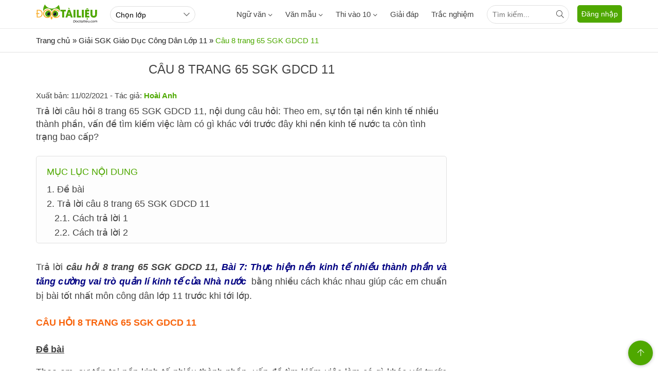

--- FILE ---
content_type: text/html; charset=utf-8
request_url: https://doctailieu.com/cau-8-trang-65-sgk-gdcd-11-l2020
body_size: 24642
content:
<!DOCTYPE html><html lang=vi><head><meta charset=UTF-8><title>Câu 8 trang 65 SGK GDCD 11 | Giải bài tập SGK Giáo dục công dân lớp 11</title><meta name=description content="2 cách trả lời câu hỏi 8 trang 65 SGK GDCD 11, nội dung câu hỏi:  Theo em, sự tồn tại nền kinh tế nhiều thành phần, vấn đề tìm kiếm việc làm có gì khác với trước đây khi nền kinh tế nước ta còn tình trạng bao cấp?"><meta name=keywords content=""><link rel=canonical href=https://doctailieu.com/cau-8-trang-65-sgk-gdcd-11-l2020><meta name=viewport content="width=device-width, initial-scale=1, maximum-scale=1, user-scalable=no"><meta http-equiv=X-UA-Compatible content="IE=edge"><meta name=geo.region content=VN-HN><meta name=robots content=index,follow><link rel=amphtml href=https://doctailieu.com/amp/cau-8-trang-65-sgk-gdcd-11-l2020><meta name=format-detection content="telephone=no"><meta name=author content="https://doctailieu.com/"><meta name=msapplication-TileColor content=#ffffff><meta name=msapplication-TileImage content=/trac-nghiem/images/ms-icon-144x144.png><meta name=theme-color content=#4fa800><link rel=manifest href=https://doctailieu.com/manifest.json><link rel=apple-touch-icon sizes=57x57 href=https://doctailieu.com/images/icons/57.png><link rel=apple-touch-icon sizes=72x72 href=https://doctailieu.com/images/icons/72.png><link rel=apple-touch-icon sizes=114x114 href=https://doctailieu.com/images/icons/114.png><link rel=apple-touch-icon sizes=144x144 href=https://doctailieu.com/images/icons/144.png><link rel=icon type=image/png sizes=192x192 href=https://doctailieu.com/images/icons/192.png><link rel=icon type=image/png sizes=32x32 href=https://doctailieu.com/images/icons/32.png><link rel=icon type=image/png sizes=96x96 href=https://doctailieu.com/images/icons/96.png><link rel=icon type=image/png sizes=16x16 href=https://doctailieu.com/images/icons/16.png><link rel="shortcut icon" href=https://doctailieu.com/images/favicon.ico type=image/x-icon><style>.fa,.fab,.fad,.fal,.far,.fas{-moz-osx-font-smoothing:grayscale;-webkit-font-smoothing:antialiased;display:inline-block;font-style:normal;font-variant:normal;text-rendering:auto}.fa-arrow-left:before{content:""}.fa-arrow-up:before{content:""}.fa-bars:before{content:""}.fa-bell:before{content:"\f0f3"}.fa-envelope:before{content:""}.fa-facebook-f:before{content:""}.fa-globe:before{content:""}.fa-map-marker-alt:before{content:""}.fa-list-ol:before{content:"\f0cb"}.fa-search:before{content:""}.fa-youtube:before{content:""}.fa-angle-down:before{content:""}@font-face{font-family:"Font Awesome 5 Brands";font-style:normal;font-weight:400;font-display:block;src:url(/fonts/fa-brands-400.eot?);src:url(/fonts/fa-brands-400.eot?#iefix) format("embedded-opentype"),url(/fonts/fa-brands-400.woff2) format("woff2"),url(/fonts/fa-brands-400.woff) format("woff"),url(/fonts/fa-brands-400.ttf) format("truetype"),url(/fonts/fa-brands-400.#fontawesome) format("svg")}.fab{font-family:"Font Awesome 5 Brands";font-weight:400}@font-face{font-family:"Font Awesome 5 Duotone";font-style:normal;font-weight:900;font-display:block;src:url(/fonts/fa-duotone-900.eot?);src:url(/fonts/fa-duotone-900.eot?#iefix) format("embedded-opentype"),url(/fonts/fa-duotone-900.woff2) format("woff2"),url(/fonts/fa-duotone-900.woff) format("woff"),url(/fonts/fa-duotone-900.ttf) format("truetype"),url(/fonts/fa-duotone-900.#fontawesome) format("svg")}@font-face{font-family:"Font Awesome 5 Pro";font-style:normal;font-weight:300;font-display:block;src:url(/fonts/fa-light-300.eot?);src:url(/fonts/fa-light-300.eot?#iefix) format("embedded-opentype"),url(/fonts/fa-light-300.woff2) format("woff2"),url(/fonts/fa-light-300.woff) format("woff"),url(/fonts/fa-light-300.ttf) format("truetype"),url(/fonts/fa-light-300.#fontawesome) format("svg")}.fal,.far{font-family:"Font Awesome 5 Pro"}.far{font-weight:400}@font-face{font-family:"Font Awesome 5 Pro";font-style:normal;font-weight:900;font-display:block;src:url(/fonts/fa-solid-900.eot?);src:url(/fonts/fa-solid-900.eot?#iefix) format("embedded-opentype"),url(/fonts/fa-solid-900.woff2) format("woff2"),url(/fonts/fa-solid-900.woff) format("woff"),url(/fonts/fa-solid-900.ttf) format("truetype"),url(/fonts/fa-solid-900.#fontawesome) format("svg")}.fa,.fas{font-family:"Font Awesome 5 Pro"}@font-face{font-family:'Roboto';font-style:normal;font-weight:400;font-display:optional;src:local('Roboto'),local('Roboto-Regular'),url(https://fonts.gstatic.com/s/roboto/v20/KFOmCnqEu92Fr1Mu72xKOzY.woff2) format('woff2');unicode-range:U+460-52F,U+1C80-1C88,U+20B4,U+2DE0-2DFF,U+A640-A69F,U+FE2E-FE2F}@font-face{font-family:'Roboto';font-style:normal;font-weight:400;font-display:optional;src:local('Roboto'),local('Roboto-Regular'),url(https://fonts.gstatic.com/s/roboto/v20/KFOmCnqEu92Fr1Mu5mxKOzY.woff2) format('woff2');unicode-range:U+400-45F,U+490-491,U+4B0-4B1,U+2116}@font-face{font-family:'Roboto';font-style:normal;font-weight:400;font-display:optional;src:local('Roboto'),local('Roboto-Regular'),url(https://fonts.gstatic.com/s/roboto/v20/KFOmCnqEu92Fr1Mu7mxKOzY.woff2) format('woff2');unicode-range:U+1F00-1FFF}@font-face{font-family:'Roboto';font-style:normal;font-weight:400;font-display:optional;src:local('Roboto'),local('Roboto-Regular'),url(https://fonts.gstatic.com/s/roboto/v20/KFOmCnqEu92Fr1Mu4WxKOzY.woff2) format('woff2');unicode-range:U+370-3FF}@font-face{font-family:'Roboto';font-style:normal;font-weight:400;font-display:optional;src:local('Roboto'),local('Roboto-Regular'),url(https://fonts.gstatic.com/s/roboto/v20/KFOmCnqEu92Fr1Mu7WxKOzY.woff2) format('woff2');unicode-range:U+102-103,U+110-111,U+128-129,U+168-169,U+1A0-1A1,U+1AF-1B0,U+1EA0-1EF9,U+20AB}@font-face{font-family:'Roboto';font-style:normal;font-weight:400;font-display:optional;src:local('Roboto'),local('Roboto-Regular'),url(https://fonts.gstatic.com/s/roboto/v20/KFOmCnqEu92Fr1Mu7GxKOzY.woff2) format('woff2');unicode-range:U+100-24F,U+259,U+1E00-1EFF,U+2020,U+20A0-20AB,U+20AD-20CF,U+2113,U+2C60-2C7F,U+A720-A7FF}@font-face{font-family:'Roboto';font-style:normal;font-weight:400;font-display:optional;src:local('Roboto'),local('Roboto-Regular'),url(https://fonts.gstatic.com/s/roboto/v20/KFOmCnqEu92Fr1Mu4mxK.woff2) format('woff2');unicode-range:U+0-FF,U+131,U+152-153,U+2BB-2BC,U+2C6,U+2DA,U+2DC,U+2000-206F,U+2074,U+20AC,U+2122,U+2191,U+2193,U+2212,U+2215,U+FEFF,U+FFFD}@font-face{font-family:'Roboto';font-style:normal;font-weight:500;font-display:optional;src:local('Roboto Medium'),local('Roboto-Medium'),url(https://fonts.gstatic.com/s/roboto/v20/KFOlCnqEu92Fr1MmEU9fCRc4EsA.woff2) format('woff2');unicode-range:U+460-52F,U+1C80-1C88,U+20B4,U+2DE0-2DFF,U+A640-A69F,U+FE2E-FE2F}@font-face{font-family:'Roboto';font-style:normal;font-weight:500;font-display:optional;src:local('Roboto Medium'),local('Roboto-Medium'),url(https://fonts.gstatic.com/s/roboto/v20/KFOlCnqEu92Fr1MmEU9fABc4EsA.woff2) format('woff2');unicode-range:U+400-45F,U+490-491,U+4B0-4B1,U+2116}@font-face{font-family:'Roboto';font-style:normal;font-weight:500;font-display:optional;src:local('Roboto Medium'),local('Roboto-Medium'),url(https://fonts.gstatic.com/s/roboto/v20/KFOlCnqEu92Fr1MmEU9fCBc4EsA.woff2) format('woff2');unicode-range:U+1F00-1FFF}@font-face{font-family:'Roboto';font-style:normal;font-weight:500;font-display:optional;src:local('Roboto Medium'),local('Roboto-Medium'),url(https://fonts.gstatic.com/s/roboto/v20/KFOlCnqEu92Fr1MmEU9fBxc4EsA.woff2) format('woff2');unicode-range:U+370-3FF}@font-face{font-family:'Roboto';font-style:normal;font-weight:500;font-display:optional;src:local('Roboto Medium'),local('Roboto-Medium'),url(https://fonts.gstatic.com/s/roboto/v20/KFOlCnqEu92Fr1MmEU9fCxc4EsA.woff2) format('woff2');unicode-range:U+102-103,U+110-111,U+128-129,U+168-169,U+1A0-1A1,U+1AF-1B0,U+1EA0-1EF9,U+20AB}@font-face{font-family:'Roboto';font-style:normal;font-weight:500;font-display:optional;src:local('Roboto Medium'),local('Roboto-Medium'),url(https://fonts.gstatic.com/s/roboto/v20/KFOlCnqEu92Fr1MmEU9fChc4EsA.woff2) format('woff2');unicode-range:U+100-24F,U+259,U+1E00-1EFF,U+2020,U+20A0-20AB,U+20AD-20CF,U+2113,U+2C60-2C7F,U+A720-A7FF}@font-face{font-family:'Roboto';font-style:normal;font-weight:500;font-display:optional;src:local('Roboto Medium'),local('Roboto-Medium'),url(https://fonts.gstatic.com/s/roboto/v20/KFOlCnqEu92Fr1MmEU9fBBc4.woff2) format('woff2');unicode-range:U+0-FF,U+131,U+152-153,U+2BB-2BC,U+2C6,U+2DA,U+2DC,U+2000-206F,U+2074,U+20AC,U+2122,U+2191,U+2193,U+2212,U+2215,U+FEFF,U+FFFD}body{margin:0;padding:0;line-height:1.4;color:#444;font-family:'Roboto',sans-serif;font-weight:400;font-size:15px}a{color:#444;text-decoration:none}a:hover{color:#4da900}img{border:none;max-width:100%}h1,h2,h3,h4,h5,h6{margin:0;padding:0}p,figure,figcaption,blockquote,caption,fieldset,embed,object,applet,canvas,caption,iframe,strike,time,video{border:0;margin:0;padding:0}*{-webkit-box-sizing:border-box;-moz-box-sizing:border-box;box-sizing:border-box}::after,::before{-webkit-box-sizing:border-box;-moz-box-sizing:border-box;box-sizing:border-box}input:-webkit-autofill,textarea:-webkit-autofill,select:-webkit-autofill{box-shadow:0 0 0 1000px white inset}input,select,textarea,button{font-family:'Roboto',sans-serif;font-size:14px;font-weight:400;line-height:inherit;outline:none}input,select{height:40px;padding:0 10px}input,select,textarea{display:inline-block;border:solid .5px #e0e0e0;margin:0;box-shadow:none;-webkit-appearance:none;-moz-appearance:none;-o-appearance:none;text-overflow:"";appearance:none;border-radius:2px;webkit-border-radius:2px;-moz-border-radius:2px}input:focus,select:focus,textarea:focus{border:solid .5px #4da900;outline:0;-webkit-box-shadow:inset 0 1px 1px rgba(0,0,0,.075),0 0 8px rgba(102,175,233,.6);box-shadow:inset 0 1px 1px rgba(0,0,0,.075),0 0 8px rgba(102,175,233,.6);transition:border-color .15s ease-in-out,box-shadow .15s ease-in-out}select{background:url(../images/arow.svg) no-repeat;background-position:right 8px top 50%;padding-right:24px}textarea{height:85px;padding:10px;resize:none}button{background:none;cursor:pointer;border:0;padding:0;margin:0}button:focus{outline:0}table{border-collapse:collapse;border-spacing:0;width:100%}table td,table th{padding:6px;border:solid 1px #e0e0e0}.main{float:left;width:100%;position:relative;margin-bottom:20px;padding-top:56px}.main-content{margin:auto;max-width:1140px;width:100%}.content-left{width:73.6%;position:relative;padding-right:40px;float:left}.content-center{width:59.5%;position:relative;padding:0 24px;float:left}.content-right{width:73.6%;padding-left:24px;position:relative;float:right}.header{float:left;width:100%;position:fixed;border-bottom:solid 1px #eaeaea;height:56px;background:#fff;z-index:99;top:0}@media only screen and (max-width:1140px){.main-content{padding:0 16px}.p0{padding:0}}@media only screen and (max-width:800px){.header{text-align:center}.content-left{float:left;width:100%;padding:0}.content-center{float:left;width:100%;padding:0}.content-right{float:left;width:100%;padding:0}}.pushbar_locked{overflow:hidden;height:100vh;position:fixed;width:100%}.pushbar{background:#fff;z-index:99999;position:fixed;will-change:transform;overflow-y:auto;transition:transform .5s ease;will-change:transform}.pushbar_overlay{z-index:-999;position:fixed;width:100%;max-width:100%;height:100%;min-height:100vh;top:0;left:0;will-change:opacity;opacity:0;will-change:opacity;background:#3c3442}.pushbar_locked .pushbar_overlay{opacity:.8;z-index:999;transition:opacity .5s ease}.pushbar.from_left{top:0;left:0;width:300px;max-width:100%;height:100%;overflow-x:hidden;transform:translateZ(0) translateX(-100%)}.pushbar.opened{transform:translateX(0) translateY(0)}.btn-pushbar-close{height:48px;position:relative;z-index:99;cursor:pointer;background:#18763a;width:100%;float:left;color:#fff}.icon-bacck{float:left;width:48px;text-align:center;line-height:48px}.pushbar-hide{display:none}.form-search{position:relative;width:100%;float:left;padding:12px}.search-group{right:16px;top:11px;position:absolute;width:40px;height:40px;text-align:center;line-height:40px;cursor:pointer}.ins{padding-right:48px;border-radius:24px}.inputtop{height:36px;border-radius:24px;padding-right:32px}.search-top{position:absolute;right:0;width:36px;height:36px;text-align:center;line-height:36px;cursor:pointer}@media only screen and (max-width:800px){.pushbar-hide{display:block}.btn-pushbar-3{display:block}}.menu-list{position:relative;width:100%;float:left}.menu-content{display:none;width:100%;float:left}.list-item{padding:6px 0;float:left;width:100%}.menu-title{float:left;padding:12px 0;width:100%;padding-right:36px;border-top:solid .5px #e0e0e0;font-weight:500}.menu-icon{background:url(../images/down3.svg) no-repeat center;cursor:pointer;display:block;position:absolute;right:0;background-size:10px;width:36px;height:36px;z-index:9;top:6px;-webkit-transition:all .4s ease-out;transition:all .4s ease-out}.menu-open .menu-icon{background:url(../images/down3.svg) no-repeat center;background-size:10px;-webkit-transform:rotate(180deg);-moz-transform:rotate(180deg);-ms-transform:rotate(180deg);-o-transform:rotate(180deg);transform:rotate(180deg);-webkit-transition:all .4s ease-out;transition:all .4s ease-out}.menu-title2{font-size:16px;float:left;padding:12px;padding-right:36px;width:100%;font-weight:500}.menu-ul2{padding-bottom:10px;float:left;width:100%}.list-item2{padding:10px 24px 10px 40px;float:left;width:100%}.menu-list.boder_top{border-top:solid .5px #e0e0e0}.menu-list.boder_top:first-child{border-top:0}.ic-m{margin-right:10px}.link-item-sub3{position:relative;width:100%;float:left}.btndown{position:absolute;text-align:center;height:41px;color:#777;line-height:41px;cursor:pointer;right:0;top:0;float:left;width:36px;z-index:99}.dropdown-wrapper2{float:left;width:100%;background:#fff;display:none;position:relative;padding-left:24px}.icon-dropdown.dropdown-active2 .icon12{-webkit-transform:rotate(180deg);-moz-transform:rotate(180deg);-ms-transform:rotate(180deg);-o-transform:rotate(180deg);transform:rotate(180deg)}.navbar{float:left;margin-right:16px}.menu-item{float:left;height:56px;line-height:56px;margin-right:25px;font-weight:500}.menu-item:hover,.dropdownmenu:hover .dropbtn{color:#4fa800}.menu-item.active{color:#4da900}.dropdownmenu{float:left}.content-menu{top:56px;display:none;position:absolute;background-color:#fff;width:100%;left:0;z-index:99;border-bottom:solid 1px #eaeaea}.dropdownmenu:hover .content-menu{display:block}.content-menu.sub2{position:absolute;border:solid 1px #eaeaea;width:190px;float:right;left:auto;padding:6px 16px}.tab-menu{width:100%;float:left;text-align:center;border-bottom:solid 1px #eaeaea;padding:16px 0}.tab-menu-item{display:inline-block;margin:0 16px}.tab-menu-item.active{color:#4da900}.ic-fas{position:relative;margin-left:5px;top:2px}.menu-cte{float:left;width:100%;display:flex}.tab-menu-content{float:left;width:100%;padding:24px 0}.tab-content-scrol{float:left;width:100%;overflow-y:hidden;-webkit-overflow-scrolling:touch;overflow-x:scroll;overflow-x:auto;white-space:nowrap;display:flex}.menu-col1{float:left;width:75%}.menu-col2{float:right;width:25%}.ul-menu{padding:0;margin:0;width:100%;float:left}.ul-menu li{list-style:none;float:left;width:33.33%;padding:6px 0;padding-right:16px}.ul-menu2{padding:0;margin:0;padding-right:24px}.ul-menu2 li{list-style:none;padding:6px 0}.menu-title{font-weight:500;margin-bottom:6px}.link-sub2{display:block;padding:12px 0}.ttk{position:relative;float:right;width:160px;margin-top:10px}.sub3{float:left;width:100%;padding-left:24px}.tabs-main{float:left;width:100%}.js-tab-content{float:left;width:100%}.tabs-content{display:none;float:left;width:100%}.tabs-active{display:block}.tabs-nav{width:100%;float:left;text-align:center}.tabs-item1{display:inline-block;line-height:40px;height:40px;padding:0 12px}.tabs-item1:hover{color:#4fa800}.tabs-item1.tabs-active{color:#4fa800 !important}@media only screen and (max-width:800px){.navbar{display:none}}.sidebar-300{width:26.4%;position:relative;float:right}.sidebar-160{width:14.1%;position:relative;float:left}.sidebar{float:left;width:100%;margin-bottom:16px}.sidebar-header{float:left;width:100%;position:relative;padding-bottom:12px}.sidebar-content{float:left;width:100%;position:relative}@media only screen and (max-width:800px){.sidebar-300{float:left;width:100%}.sidebar-160{float:left;width:100%}}.footer{float:left;width:100%;position:relative;color:#999;border-top:solid 1px #ffb400;padding:24px 0}.footer a{color:#999}.footer-header{float:left;width:100%;margin:12px 0}.footer-content{float:left;width:100%;position:relative}.footer-title{float:left;width:100%;position:relative}.footer-category{float:left;width:100%}.footer-item{padding:4px 0}.footer-social{float:right}.footer-copyright{float:left;width:100%;padding:16px 0}.footer-address,.footer-address-item{width:100%;float:left}.footer-address p{margin:5px 0}.footer-address-item .fimglogo{float:none}.footer-social{width:20%;float:left}.ul{margin:0;padding:0}.ul li{list-style:none}.footer-col2{float:left;width:48.5%;margin-right:3%;position:relative}.footer-col2:nth-child(2n+2){margin-right:0}.footer-col3{float:left;width:31.3%;margin-right:3%;position:relative}.footer-col3:nth-child(3n+3){margin-right:0}.footer-col4{float:left;width:22.7%;margin-right:3%;position:relative}.footer-col4:nth-child(4n+4){margin-right:0}.footer-header h4{font-weight:400;color:#999;font-size:16px}.post-social-item{display:inline-block;width:28px;margin-right:5px;height:28px;border:solid 1px #ffb400;text-align:center;line-height:28px;border-radius:100%}.post-social-item i{color:#4fa800;font-size:14px}.footer-content p{margin:6px 0}.icfas{margin-right:5px;color:#4fa800}.fimglogo{float:left;margin-right:10px}.fdmca{display:inline-block;margin-left:10px;position:relative;top:5px}.backtotop{background-color:#4fa800;position:fixed;bottom:10px;right:10px;z-index:999;border-radius:100%;height:48px;width:48px;line-height:48px;text-align:center;box-shadow:0 1px 6px 0 rgba(32,33,36,.28);display:none;animation:animatezoom .6s}.backtotop i{color:#fff}@keyframes animatezoom{from{transform:scale(0)}to{transform:scale(1)}}.top-arrow{position:relative;top:3px}.show_backtotop{display:block}@media only screen and (max-width:800px){.footer-col3{width:48.5%;margin-bottom:15px}.footer-col3:nth-child(2n+2){margin-right:0}.footer-col4{width:48.5%;margin-bottom:15px}.footer-col4:nth-child(2n+2){margin-right:0}.fimglogo{float:none;margin:0;display:inline-block}.fdmca{display:inline-block;margin:0;position:relative;top:auto}.footer-address{text-align:center}.footer-address span{display:block;margin:6px 0}.footer-address a{margin:6px 0;display:inline-block}.footer{padding:0}}.section{float:left;width:100%;margin-bottom:24px;position:relative}.section-header{float:left;width:100%;position:relative;margin-bottom:16px}.section-content{float:left;width:100%;position:relative}.ads{float:left;width:100%;text-align:center;position:relative;margin-bottom:24px}.adscontent{text-align:center;position:relative;margin-bottom:24px}.ads img{max-width:100%}.ads.firstadv{min-height:200px}.breadcrumb{float:left;width:100%;color:#666;margin-bottom:12px;font-size:14px}.breadcrumb a{display:contents}.breadcrumb a + a:before{padding:0 5px;color:#666;content:"/ "}.breadcrumb a + span:before{padding:0 5px;color:#666;content:"/ "}.breadcrumb2,.breadcrumb3{width:100%;float:left;font-size:15px;padding:12px 0}.breadcrumb2 a,.breadcrumb2 .cumb,.breadcrumb3 a,.breadcrumb3 .cumb{display:contents;color:#222}.breadcrumb2 span,.breadcrumb3 span{color:#4da900}.breadcrumb2 a + a::before{padding:0 5px;color:#666;content:"";font-family:"Font Awesome 5 Pro";font-weight:300;width:15px;height:15px}.breadcrumb2 a + span:before{padding:0 5px;color:#666;content:"";font-family:"Font Awesome 5 Pro";font-weight:300}.col2{float:left;width:48.5%;margin-right:3%;position:relative}.col2:nth-child(2n+2){margin-right:0}.col3{float:left;width:31.3%;margin-right:3%;position:relative}.col3:nth-child(3n+3){margin-right:0}.col4{float:left;width:22.7%;margin-right:3%;position:relative}.col4:nth-child(4n+4){margin-right:0}.column2{float:left;width:48.5%;margin-right:3%;position:relative}.column2:nth-child(2n+2){margin-right:0}.column3{float:left;width:31.3%;margin-right:3%;position:relative}.column3:nth-child(3n+3){margin-right:0}.column4{float:left;width:22.7%;margin-right:3%;position:relative}.column4:nth-child(4n+4){margin-right:0}@media only screen and (max-width:800px){.col2{width:100%;margin-right:0;margin-bottom:16px}.ads.firstadv{min-height:315px}.col2:last-child{margin-bottom:0}.col3{width:100%;margin-right:0;margin-bottom:16px}.col3:last-child{margin-bottom:0}.col4{width:100%;margin-right:0;margin-bottom:16px}.col4:last-child{margin-bottom:0}}.form-group{float:left;width:100%;position:relative;margin-bottom:16px;display:table}.form-group:last-child{margin-bottom:0}.input,.select,.textarea{width:100%}.input-group{display:flex}.search-icon{float:right}.dropdown-from{display:none;position:absolute;background:#fff;width:300px;right:0;z-index:1;height:auto;top:40px}.show{display:block}.section-boloc{padding-top:24px;padding-bottom:30px;margin-bottom:24px;float:left;width:100%;position:relative;background:url(../images/bg-boloc.jpg) repeat;background-position:center top;background-size:100%;background-color:#e5e5e5}.boloc-title{display:block;text-align:center;text-transform:uppercase;color:#fff;font-size:30px;font-weight:bold;margin-bottom:16px}.btn-timkiem{height:40px;background:#fff;padding:0 16px}.formbox{padding:12px;background-color:rgba(255,255,255,.2);border-radius:3px;position:relative;width:100%;max-width:980px;margin:auto;display:block}.select-opt1{background-color:#fff;width:22.5%;margin-right:10px}.select-opt2{background-color:#fff;width:40%}.btn-timkiem{height:40px;background:#ff914d;padding:0 16px;color:#fff;float:right;width:100px;text-transform:uppercase}.title-cat{text-transform:uppercase;font-size:20px;color:#4fa800}.menu-acc-list{position:relative;width:100%;float:left;margin-bottom:16px}.menu-acc-content{display:none;width:100%;float:left}.menu-acc-title{float:left;padding:14px 16px;border-radius:5px;width:100%;background:url(../images/down3.svg) no-repeat;background-position:right 16px top 50%;background-color:#e8eaed;background-size:10px;text-transform:uppercase;font-size:18px;font-weight:500;cursor:pointer}.menu-acc-open .menu-acc-title{float:left;padding:14px 16px;border-radius:5px;width:100%;background:url(../images/down4.svg) no-repeat;background-position:right 16px top 50%;background-color:#e8eaed;background-size:10px}.advrightfooter{max-width:500px;position:fixed;right:0;bottom:0}.advfixfooter{position:fixed;max-height:250px;width:100%;z-index:1000;left:0;bottom:0;text-align:center;clear:both;background:#fff}.advfixfooterClose{position:absolute;width:30px;height:30px;top:-30px;right:0;padding:3px;z-index:9999;cursor:pointer;background-size:13px 13px;background-position:9px;background-color:#fff;background-repeat:no-repeat;box-shadow:0 -1px 1px 0 rgba(0,0,0,.2);border:none;border-radius:12px 0 0 0}@media only screen and (min-width:1260px){.advstickyleft{position:fixed;bottom:8px;right:calc(50% + 575px);max-width:200px;z-index:1000}.advstickyright{position:fixed;bottom:8px;left:calc(50% + 575px);max-width:200px;z-index:1000}}.the-article{float:left;width:100%;position:relative;margin-bottom:24px}.the-article .adsfirst{min-height:200px}.the-article-title{font-size:20px;padding-bottom:16px;color:#4fa800;text-transform:uppercase;font-weight:500}.the-article-time{padding-bottom:8px;font-size:12px;color:#666}.the-article-catalogy{padding-bottom:8px;font-size:14px}.the-article-catalogy a{border:solid 1px #e0e0e0;margin:0 10px 5px 0;padding:3px 10px;display:inline-block;border-radius:2px;font-size:12px;color:#666}.the-article-share{font-size:14px;margin-bottom:16px;float:left;height:30px}.the-article-summary{font-size:18px;padding-bottom:24px;color:#444;float:left;width:100%}.the-article-content{font-size:18px;line-height:1.6;color:#444;padding-bottom:16px;text-align:justify;float:left;width:100%}.the-article-content h2,.the-article-content h3,.the-article-content h4{padding:6px 0}.the-article-content p{padding:8px 0;color:#444}.the-article-content audio{width:100%}.the-article-content a{color:#010082}.the-article-content img{height:auto !important;display:block;margin-left:auto;margin-right:auto}.the-article-dropcap{display:block;float:left;margin:0 12px 0 0;font-size:50px;line-height:50px}.the-article-image{padding:12px 0;text-align:center;position:relative}.the-article-image img{max-width:640px;width:100%}.caption-image{font-size:14px;color:#666;font-style:italic}.the-block-quote{color:#666;font-style:italic;margin:16px 0;padding:0 16px;font-size:16px;padding-left:10%;position:relative}.the-block-quote::before{content:"";position:absolute;height:100%;width:3px;background:#999;margin-left:-16px}.the-article-tags{position:relative}.the-article-tags a{display:inline-block;border:solid .5px #e0e0e0;margin-right:6px;font-size:12px;padding:3px 10px;border-radius:2px;color:#666}.the-article-link{margin:6px 0;padding:0}.the-article-link > li{padding:6px 0;padding-left:12px;position:relative;list-style:none}.the-article-link > li::before{content:"";display:inline-block;position:absolute;left:0;width:4px;height:4px;background:#666;top:17px;border-radius:100%}.the-article-link > li > a{display:grid;font-size:16px}.the-article-box{margin:16px 0}.the-article-related{padding:12px;border:solid .5px #e0e0e0;position:relative}.the-article-related p{padding:0}.the-article-related .article-thumbnail{float:left;width:120px;margin-right:12px}.breadcrumb2.boder_b,.breadcrumb3.boder_b{border-bottom:solid 1px #eaeaea;margin-bottom:24px}.the-article-content h3{font-size:18px;margin:10px 0;text-transform:uppercase;color:#f8640c}.the-article-content .marker{color:#000080;font-weight:700}.content_simple_notice_1{border:1px solid #44a500;color:#555;margin:10px 0;border-radius:5px;background-color:#fffbe2;padding:8px 5px 10px}.content_simple_notice_1 .notice_text{text-align:justify}@media only screen and (max-width:800px){.the-article{margin-bottom:12px}.section-related{margin-bottom:12px}.section-comment{margin-bottom:12px}.the-article-image{max-width:inherit;margin:0 -16px;width:calc(100% + 32px)}.the-article-tags a{margin-bottom:5px}.the-article .adsfirst{min-height:370px}.the-article-content p{overflow-x:auto !important}.the-article-content table{margin:auto !important;overflow-x:auto !important;display:block;width:fit-content;width:100% !important;border:none}}.breadcrumb2.fixboder,.breadcrumb3.fixboder{border-bottom:solid 1px #e0e0e0;margin-bottom:16px}.section-rea{float:left;width:100%;border:solid 1px #e0e0e0;border-radius:10px;padding:16px;position:relative;margin-bottom:24px}.rea-title{position:absolute;top:-18px;left:24px;background:#fff;border-radius:24px;border:solid 1px #e0e0e0;height:32px;line-height:32px;padding:0 16px;color:#33be6c;font-size:16px}.rea-link{padding:0;margin:0}.rea-link li{list-style:none;margin-top:10px}.rea-link li a{color:#010082}.section-rea.bgw{background:#f5f5f5}.rea-title.bg33be6c{background:#33be6c;color:#fff;border:0}.download-file{width:100%;float:left;margin-top:10px;position:relative;padding-left:48px;font-size:15px}.download-file span{font-size:13px}.icon-dwn{position:absolute;left:0;height:32px;width:32px}.ads.mg12{margin-bottom:40px}.entry-title{font-size:24px;padding-bottom:16px;color:#444;text-align:center;text-transform:uppercase;font-weight:500}.hr-hea{max-width:240px;margin:auto;height:3px;background:#ff914d}blockquote{background:#ededed;width:100%;float:left;position:relative;font-style:italic;margin:32px 0;padding:16px;padding-left:60px;border-left:solid 5px #78c0a8;background-image:url(/images/phay.png);background-repeat:no-repeat;background-position:left 10px top 20px}blockquote p{padding:0;padding-bottom:16px}blockquote p:last-child{padding-bottom:0}.iconphay{position:absolute;left:10px;width:40px}.trick{text-align:right;font-weight:500}.the-article-content .author-p{padding:8px 0;color:#444;border:0;margin:0;width:100%;float:right}.author-p{text-align:right}.author-f{padding:8px 0;color:#444;border:0;margin:0;width:100%;font-size:15px}.author-f a{color:#4da900}.author-f a:hover{color:#f8640c}.mucluc{width:100%;float:left;font-size:18px;line-height:1.6;margin-bottom:24px;position:relative;background:#fdfdfd;border:solid 1px #e0e0e0;border-radius:5px}.mucluc ul{margin:0;padding:6px 0 6px 20px}.mucluc ul li{list-style:none}.mucluc-title{color:#4fa800;text-transform:uppercase;font-weight:500;padding-top:16px;padding-left:20px}.fontb{font-weight:500}.mucluc .anchor2{font-weight:normal;padding-left:15px}.mucluc .anchor3{font-weight:normal;padding-left:30px}.mucluc .anchor4{font-weight:normal;padding-left:45px}.mucluc .anchor5{font-weight:normal;padding-left:60px}.art_chapter h2{color:#4fa800;text-transform:uppercase;font-size:23px;font-weight:500;margin-bottom:10px;text-align:center;position:relative}.art_chapter h2 strong{display:inline-block;background:#ffc133;height:40px;width:40px;color:#fff;font-family:"Times New Roman","serif";border-radius:100%;font-size:24px;font-weight:500;line-height:40px;position:absolute;left:50%;top:-36px;transform:translateX(-50%) translateY(0);-webkit-transform:translateX(-50%) translateY(0);-ms-transform:translateX(-50%) translateY(0)}@media only screen and (max-width:800px){.section-rea{padding:12px;padding-top:16px}}.er_toc{display:block;margin-bottom:12px;border:solid 1px #e0e0e0}.er_toc .er_toc_title{display:block;font-weight:bold;padding:8px 16px;cursor:pointer;color:#4fa800;text-transform:uppercase}.er_toc .er_toc_title span{display:inline-block;border:0 solid #fff;width:0;overflow:hidden;height:0;margin:0 0 0 3px}.er_toc .er_toc_title_open span{border-width:0 5px 5px;border-color:#333 #F1F1F1}.er_toc .er_toc_title_close span{border-width:5px 5px 0;border-color:#ccc #F1F1F1}.er_toc .er_toc_title_close{color:#666}.er_toc_content{padding:8px 16px}.er_toc ul,.er_toc ol{margin:0;padding:0}.er_toc li{padding-top:5px;list-style:none}.er_toc_content a{color:#222}.er_toc ul ul,.er_toc ol ol{margin-left:20px}.er_toc_disc ul,.er_toc_disc ol{margin-left:20px}.er_toc_disc li{list-style:disc}.er_toc_top{display:inline-block;border:0 solid #fff;width:0;overflow:hidden;height:0;margin:0 0 0 5px;border-width:0 5px 8px;border-color:#999 #fff}.er_toc_top:hover{border-color:#1982D1 #fff}.er_toc_content.toc_mobi{text-align:left}.toc-drop{position:relative;display:inline-block}.toc-wrapper{background:#fff;display:none;position:fixed;z-index:999;width:100%;box-shadow:0 2px 5px 0 rgba(0,0,0,0.16),0 2px 10px 0 rgba(0,0,0,0.12);-webkit-box-shadow:0 2px 5px 0 rgba(0,0,0,0.16),0 2px 10px 0 rgba(0,0,0,0.12);-moz-box-shadow:0 2px 5px 0 rgba(0,0,0,0.16),0 2px 10px 0 rgba(0,0,0,0.12);border-radius:2px;-webkit-border-radius:2px;-moz-border-radius:2px;top:0;max-width:280px;height:100%}.toc_mobi li{list-style:none;margin:12px 0}.toc_mobi ul{padding-left:16px}.toc-icon{position:fixed;bottom:10px;height:40px;line-height:40px;background:#4fa800;display:none;text-align:center;font-size:16px;padding:0 16px;border-radius:3px;color:#fff;z-index:99;cursor:pointer;left:10px}.bell{background-color:#f8ae2f;position:fixed;bottom:70px;right:10px;z-index:999;border-radius:100%;height:48px;width:48px;line-height:48px;text-align:center;box-shadow:0 1px 6px 0 rgba(32,33,36,0.28)}.bell i{color:#fff}.tex-bell{position:fixed;width:180px;background:rgba(0,0,0,0.6);color:#fff;right:60px;bottom:70px;height:44px;line-height:44px;border-radius:24px;display:none}.bell:hover .tex-bell{display:block}@media only screen and (max-width:800px){.toc-icon{display:block}.toc-wrapper{left:0}.toc-icon.toc-active{z-index:9999}}@media only screen and (max-width:360px){.footer-email{font-size:13px}}@media only screen and (max-width:320px){.footer-email{font-size:12px}}.consultation{width:100%;background:#eee;float:left;margin:24px 0;padding:16px;border-radius:5px;border:solid 1px #ddd}.alert-danger{color:red}.text-consultation{font-weight:bold;font-size:15px;float:left;line-height:34px;margin-right:16px}.item-button{margin-right:5px;display:inline-block}.btn-art1{display:block;height:34px;line-height:34px;width:80px;color:#444;border:solid 1px #52A61C;background:#fff;text-align:center;border-radius:5px;font-size:15px;font-weight:bold;cursor:pointer}.btn-art1:hover{background:#52A61C;color:#fff}.btn-art1.active{background:#52A61C;color:#fff}.btn-art2{display:block;height:34px;line-height:34px;color:#444;width:80px;border:solid 1px #52A61C;background:#fff;text-align:center;border-radius:5px;font-size:15px;font-weight:bold;cursor:pointer}.btn-art2:hover{background:#52A61C;color:#fff}.btn-art2.active{background:#52A61C;color:#fff}.row-from{float:left;width:100%}.row-group{float:left;width:100%}.from-froup{width:100%;float:left;margin-bottom:16px}.textarea-ctrl{width:100%;resize:revert;padding:12px 16px;border:solid 1px #ddd}.input-fgroup{width:100%;padding:0 16px;height:36px;border:solid 1px #ddd}.froup-btn{float:left;width:100%;text-align:right}.mtop6{width:100%;float:left;margin-top:6px}.froup-btn2{float:left}.text-consultation2{font-weight:bold;font-size:18px;margin-bottom:12px}.from-froup.font18{font-size:18px}.icon-social{float:left}.advmiddle{float:none;width:auto;overflow-x:hidden}@media only screen and (max-width:640px){.froup-btn2{width:100%;float:left;text-align:center}.text-consultation{line-height:25px;margin-right:0;padding-bottom:10px}.consultation{padding:6px}}.btn-art3,.btn-art3:hover{float:right;display:block;height:34px;line-height:34px;width:120px;color:#fff;border:solid 1px #52A61C;background:#52A61C;text-align:center;border-radius:5px;font-size:15px;font-weight:bold;cursor:pointer}.item-button1{float:right;margin-right:5px;display:inline-block}.froup-btn3{float:right;width:100%;padding-bottom:10px}.login-btn{float:left;border:solid 1px #e0e0e0;height:36px;line-height:36px;padding:0 16px;border-radius:6px;margin-top:9px;margin-left:12px}.tabs-nav.tabs-fix{margin-bottom:16px;font-weight:bold}.fa-log{float:left}.color_blue{color:#203CA8}.btn-666{background-color:#aeadad;color:#fff}.btn-666:hover{background-color:#203CA8;color:#fff}.color_666{color:#666}.modally-init{display:none}.modally-wrap{height:100%;position:fixed;width:100%;top:0;left:0;z-index:1000;overflow:auto;-webkit-overflow-scrolling:touch;display:none;box-sizing:border-box}.modally-wrap .modally-underlay{position:fixed;background:rgba(30,30,30,0.85);cursor:pointer;width:100%;height:100%;top:0;left:0}.modally{display:flex;margin:0 auto;box-sizing:border-box;position:relative;z-index:1;margin-top:20px;margin-bottom:20px;width:calc(100% - 40px);height:auto;background:white;box-shadow:0 2px 5px 0 rgba(0,0,0,0.16),0 2px 10px 0 rgba(0,0,0,0.12);box-sizing:border-box;padding:24px;border-radius:10px;max-width:660px}.modally .modally-close-button{overflow:visible;background:none;position:absolute;top:0;right:0;font-size:32px;line-height:32px;opacity:1;font-weight:300;width:36px;text-align:center;border-radius:100%;height:36px;padding:0;margin:0}.modally .modally-close-button::-moz-focus-inner{border:0;padding:0}.modally-table{display:table;width:100%;min-height:100%}.modally-cell{display:table-cell;vertical-align:middle;position:relative}.modally .iframe-landing{position:relative}.modally .iframe-landing iframe{display:block;width:100% !important;height:100% !important;position:absolute;top:0;left:0}.modally-content{width:100%;float:left}.fa-user-icon{position:absolute;left:10px;top:8px;color:#666}.input-user{padding-left:32px}.form-head{width:100%;float:left;position:relative;margin-bottom:16px;text-transform:uppercase;font-weight:500;font-size:16px}.text-or{color:#666;font-size:12px}.bock-tab{width:100%;float:left;margin-bottom:16px}.bock-tab:last-child{margin-bottom:0}.col2-tab{float:left;width:47%;margin-right:6%;position:relative}.col2-tab:last-child{margin-right:0}.fa_pas{position:absolute;right:10px;height:16px;width:16px;top:10px;z-index:9}.consultation{width:100%;background:#eee;float:left;margin:24px 0;padding:16px;border-radius:5px;border:solid 1px #ddd}.alert-danger{color:red}.text-consultation{font-weight:bold;font-size:15px;float:left;line-height:34px;margin-right:16px}.item-button{margin-right:5px;display:inline-block}.btn-art1{display:block;height:34px;line-height:34px;width:80px;color:#444;border:solid 1px #52A61C;background:#fff;text-align:center;border-radius:5px;font-size:15px;font-weight:bold;cursor:pointer}.btn-art1:hover{background:#52A61C;color:#fff}.btn-art1.active{background:#52A61C;color:#fff}.btn-art2{display:block;height:34px;line-height:34px;color:#444;width:80px;border:solid 1px #52A61C;background:#fff;text-align:center;border-radius:5px;font-size:15px;font-weight:bold;cursor:pointer}.btn-art2:hover{background:#52A61C;color:#fff}.btn-art2.active{background:#52A61C;color:#fff}.block-question{float:left;width:100%;margin-bottom:48px}.head-question{font-size:16px;text-transform:uppercase;font-weight:bold;margin-bottom:16px;color:tomato}.head-reply{margin-bottom:16px;font-weight:bold}.list-reply p{padding-bottom:6px}.list-menu{float:left;margin-top:18px}.list-menu a{float:left;margin-right:24px}.btn-item{margin-right:8px;display:inline-block}.btn-item:last-child{margin-right:0}.btn{display:inline-block;padding:0 12px;height:40px;line-height:40px;background-color:#e0e0e0;cursor:pointer;text-align:center;border-radius:2px;-webkit-border-radius:2px;-moz-border-radius:2px}.btn-full{width:100%}.btn-primary{background-color:#4fa800;color:#fff}.btn-success{background-color:#28a745;color:#fff}.btn-info{background-color:#33b5e5;color:#fff}.btn-warning{background-color:#ffc107}.btn-danger{background-color:#ff3547;height:40px;line-height:40px;color:#fff}.btn-secondary{background-color:#6c757d;color:#fff}.btn-dark{background-color:#343a40;color:#fff}.btn-outline{border:solid 2px #e0e0e0;background-color:#fff;line-height:36px}.btn-primary-outline{border:solid 2px #4fa800;background-color:#fff;line-height:36px}.btn-success-outline{border:solid 2px #28a745;background-color:#fff;line-height:36px}.btn-info-outline{border:solid 2px #33b5e5;background-color:#fff;line-height:36px}.btn-warning-outline{border:solid 2px #ffc107;background-color:#fff;line-height:36px}.btn-danger-outline{border:solid 2px #ff3547;background-color:#fff;line-height:36px}.btn-secondary-outline{border:solid 2px #6c757d;background-color:#fff;height:40px;line-height:36px}.btn-dark-outline{border:solid 2px #343a40;background-color:#fff;line-height:36px}.btn_animater{cursor:pointer;display:inline-block;font-size:14px;border-bottom:solid 3px #e0e0e0;height:40px;line-height:37px}.btn_animater::after{display:block;position:relative;top:0;content:'';border-bottom:solid 3px #4fa800;transform:scaleX(0);transition:transform .25s ease-in-out}.btn_animater:hover::after{transform:scaleX(1)}.fa-eye:before{content:"\f06e"}.fa-eye-slash:before{content:"\f070"}.fa-google:before{content:"\f1a0"}.fa-apple:before{content:"\f179"}.block-question{float:left;width:100%;margin-bottom:48px}.head-question{font-size:16px;text-transform:uppercase;font-weight:bold;margin-bottom:16px;color:tomato}.list-question{margin-bottom:16px}.head-reply{margin-bottom:16px;font-weight:bold}.list-reply p{padding-bottom:6px;font-size:18px}.head-right{float:right}.list-question-item{background:#daf1fb;padding:12px;border-radius:5px;font-weight:500;color:#222;font-size:18px}.a-menu{float:left;margin-left:24px}.opt-list{float:left;height:32px;margin-top:12px;line-height:32px;border-radius:24px;min-width:110px}.grecaptcha-badge{display:none !important}.text-danger.field-validation-error{color:red}.text-center{text-align:center}.menu_top{float:left;width:100%;position:relative;background:#fff;padding:9.5px 16px 9.5px 9.5px;display:none}.menu_top.stickysearch{top:0;width:100%;left:0;position:fixed;z-index:999;-webkit-box-shadow:0 2px 8px rgba(0,0,0,0.1);box-shadow:0 2px 8px rgba(0,0,0,0.1)}.input-search-top{width:100%;border-radius:24px;height:36px;padding-right:30px}.form-search-top{position:relative;display:grid}.header-logo{float:left;height:48px}.header-logo img{display:inline-block;height:40px;position:relative;top:6px}.btn-login{background:#4fa800;color:#fff;height:34px;float:left;line-height:34px;padding:0 8px;border-radius:5px;cursor:pointer;position:relative;font-size:14px;top:10px}.btn-pushbar-3{font-size:16px;cursor:pointer;position:relative;width:36px;height:36px;line-height:36px;text-align:center;border-radius:100%;display:none;margin-right:6px;float:left}textarea[name=Content]::-webkit-input-placeholder,.input-fgroup[name=Email]::-webkit-input-placeholder{font-size:18px}.article-author{margin-bottom:24px;float:left;width:100%}.color-blue{color:#057AE7}.author-thumb{float:left;margin-right:16px}.author-thumb img{display:inline-block;height:100px;width:100px;border-radius:100%;object-fit:cover}.author-name{font-size:19px;margin-bottom:8px;font-weight:600}.author-summary{line-height:1.6;font-size:18px;text-align:justify}.head-block{font-size:20px;text-transform:uppercase;font-weight:bold;margin-bottom:16px;border-top:solid 1px #e0e0e0;padding-top:20px}@media screen and (max-width:769px){.grid-template{display:grid;grid-column-gap:0;grid-row-gap:0;grid-template-columns:repeat(1,1fr)}.article-news{margin-bottom:16px}.article-news .post-thumbnail{float:left;width:125px;margin-right:12px;margin-bottom:0}.article-news .post-excerpt{display:none}.article-news .post-title{font-size:15px}.post-listting{width:100%;float:left;border-top:0;padding-top:0;margin-top:0}.menu_top{display:block}.a-menu{margin-left:12px}.art-first.art_1{float:left;width:100%}.art-first.art_2{float:left;width:50%;padding:2%}.art-first.art_2{float:left;width:48%;padding:0;margin-right:4%;margin-top:12px}.art-first.art_2:nth-child(2n+1){margin-right:0}.p-1{float:left;width:100%;padding:0}.related-title{font-size:17px}.p-2{float:left;width:100%;padding:0}.textdiv{width:100%;padding:0;margin-bottom:8px}.link-more{position:relative;top:0;float:right}.post-grid{display:initial}.thumbnail400{width:100%;margin-right:0;margin-bottom:16px}.grid-template4{display:inline;grid-column-gap:0;grid-row-gap:0;grid-template-columns:repeat(1,1fr)}.grid-template4 .art-first{margin-bottom:24px}.modally{height:auto;max-width:none;margin-top:20px;margin-bottom:20px;max-width:calc(100% - 40px)}.login-btn{height:32px;line-height:32px;padding:0 8px;margin-top:12px;margin-left:0;font-size:13px}.col2-tab{float:left;width:100%;margin-right:0;margin-bottom:16px}.col2-tab:last-child{margin-bottom:0}.hidden{display:none}.ptop16{padding-top:16px}.select-lop{float:left;margin-top:0}}@media only screen and (max-width:1140px){.main-content{padding:0 16px}.p0{padding:0}}@media only screen and (max-width:800px){.header{text-align:center}.btn-pushbar-3{display:block}.content-left{float:left;width:100%;padding:0}.content-center{float:left;width:100%;padding:0}.content-right{float:left;width:100%;padding:0}}</style><script async src="https://cse.google.com/cse.js?cx=018363743081849343387:tw5lq5fjxm0"></script><link rel=alternate type=application/rss+xml href=https://doctailieu.com/rss-news.rss><script type=application/ld+json>{"@context":"https://schema.org","@type":"EducationalOrganization","name":"Đọc Tài Liệu","alternateName":"Doctailieu.com","url":"https://doctailieu.com/","logo":"https://doctailieu.com/images/doc-tai-lieu-logo.svg","address":{"@type":"PostalAddress","addressLocality":"Ha Noi, Viet Nam","addressRegion":"HN","postalCode":"120000","streetAddress":"Số 82 P. Duy Tân, Dịch Vọng Hậu, Cầu Giấy, Hà Nội"},"contactPoint":{"@type":"ContactPoint","telephone":"0829761086","contactType":"customer service","areaServed":"VN","availableLanguage":"Vietnamese"},"sameAs":["https://www.facebook.com/doctailieudotcom","https://twitter.com/doctailieu","https://www.instagram.com/doctailieu2021/","https://www.youtube.com/channel/UCYJ02MDn5iXW-NyFfG4GY-w","https://www.linkedin.com/in/doc-tai-lieu/","https://www.pinterest.com/doctailieucom/","https://soundcloud.com/doctailieu","https://doctailieu.tumblr.com/"]}</script><script async src="https://www.google.com/recaptcha/api.js?render=6LewML4ZAAAAAE9kj9UI1-FsaAPjio2Vd57eEh4j"></script><meta property=og:url content=https://doctailieu.com/cau-8-trang-65-sgk-gdcd-11-l2020><meta property=og:type content=website><meta property=og:title content="Câu 8 trang 65 SGK GDCD 11 | Giải bài tập SGK Giáo dục công dân lớp 11"><meta property=og:description content="2 cách trả lời câu hỏi 8 trang 65 SGK GDCD 11, nội dung câu hỏi:  Theo em, sự tồn tại nền kinh tế nhiều thành phần, vấn đề tìm kiếm việc làm có gì khác với trước đây khi nền kinh tế nước ta còn tình trạng bao cấp?"><meta property=og:image content=https://cdn.doctailieu.com/images/2021/02/03/cau-8-trang-65-sgk-gdcd-11-l2020.jpg><meta property=article:published_time content=2021-02-03T13:53:11+07:00><meta property=article:modified_time content=2021-02-03T14:02:18+07:00><script type=application/ld+json>{"@context":"https://schema.org","@type":"NewsArticle","mainEntityOfPage":{"@type":"WebPage","@id":"https://doctailieu.com/cau-8-trang-65-sgk-gdcd-11-l2020"},"headline":"Câu 8 trang 65 SGK GDCD 11 | Giải bài tập SGK Giáo dục công dân lớp 11","image":{"@type":"ImageObject","url":"https://cdn.doctailieu.com/images/2021/02/03/cau-8-trang-65-sgk-gdcd-11-l2020.jpg","width":1200,"height":650},"datePublished":"2021-02-11T14:07:00&#x2B;07:00","dateModified":"2021-02-03T14:02:18&#x2B;07:00","author":{"@type":"Person","name":"Hoài Anh","url":"https://doctailieu.com/tac-gia-hoai-anh-au18"},"publisher":{"@type":"Organization","name":"Đọc tài liệu","logo":{"@type":"ImageObject","url":"https://doctailieu.com/images/logo_DTL.png","width":600,"height":60}},"description":"2 cách trả lời câu hỏi 8 trang 65 SGK GDCD 11, nội dung câu hỏi:  Theo em, sự tồn tại nền kinh tế nhiều thành phần, vấn đề tìm kiếm việc làm có gì khác với trước đây khi nền kinh tế nước ta còn tình trạng bao cấp?"}</script><script type=application/ld+json>{"@context":"http://schema.org","@type":"BreadcrumbList","itemListElement":[{"@type":"ListItem","position":1,"item":{"@id":"https://doctailieu.com/","name":"Đọc tài liệu"}},{"@type":"ListItem","position":2,"item":{"@id":"https://doctailieu.com/giai-gdcd-11-c5459","name":"Giải SGK Giáo Dục Công Dân Lớp 11"}},{"@type":"ListItem","position":3,"item":{"@id":"https://doctailieu.com/cau-8-trang-65-sgk-gdcd-11-l2020","name":"Câu 8 trang 65 SGK GDCD 11 | Giải bài tập SGK Giáo dục công dân lớp 11"}}]}</script><script type=application/ld+json>{"@context":"http://schema.org","@type":"ItemList","@id":"https://doctailieu.com/cau-8-trang-65-sgk-gdcd-11-l2020#toc","mainEntityOfPage":"https://doctailieu.com/cau-8-trang-65-sgk-gdcd-11-l2020#webpage","name":"Câu 8 trang 65 SGK GDCD 11 | Giải bài tập SGK Giáo dục công dân lớp 11","description":"2 cách trả lời câu hỏi 8 trang 65 SGK GDCD 11, nội dung câu hỏi:  Theo em, sự tồn tại nền kinh tế nhiều thành phần, vấn đề tìm kiếm việc làm có gì khác với trước đây khi nền kinh tế nước ta còn tình trạng bao cấp?","url":"https://doctailieu.com/cau-8-trang-65-sgk-gdcd-11-l2020","itemListElement":[{"@type":"ListItem","position":1,"item":{"@id":"https://doctailieu.com/cau-8-trang-65-sgk-gdcd-11-l2020#anc1600831270333","url":"https://doctailieu.com/cau-8-trang-65-sgk-gdcd-11-l2020#anc1600831270333","name":"Đề bài"}},{"@type":"ListItem","position":2,"item":{"@id":"https://doctailieu.com/cau-8-trang-65-sgk-gdcd-11-l2020#anc1600831286305","url":"https://doctailieu.com/cau-8-trang-65-sgk-gdcd-11-l2020#anc1600831286305","name":"Trả lời câu 8 trang 65 SGK GDCD 11"}},{"@type":"ListItem","position":3,"item":{"@id":"https://doctailieu.com/cau-8-trang-65-sgk-gdcd-11-l2020#anc1602217824073","url":"https://doctailieu.com/cau-8-trang-65-sgk-gdcd-11-l2020#anc1602217824073","name":"Cách trả lời&#xA0;1"}},{"@type":"ListItem","position":4,"item":{"@id":"https://doctailieu.com/cau-8-trang-65-sgk-gdcd-11-l2020#anc1603438891214","url":"https://doctailieu.com/cau-8-trang-65-sgk-gdcd-11-l2020#anc1603438891214","name":"Cách trả lời&#xA0;2"}}]}</script><script async src="https://www.googletagmanager.com/gtag/js?id=UA-118552637-1"></script><script>window.dataLayer=window.dataLayer||[];function gtag(){dataLayer.push(arguments);}
gtag('js',new Date());gtag('config','UA-118552637-1');</script><script async src="https://www.googletagmanager.com/gtag/js?id=G-XTZPHJQN0R"></script><script>window.dataLayer=window.dataLayer||[];function gtag(){dataLayer.push(arguments);}
gtag('js',new Date());gtag('config','G-XTZPHJQN0R');</script><script>(function(c,l,a,r,i,t,y){c[a]=c[a]||function(){(c[a].q=c[a].q||[]).push(arguments)};t=l.createElement(r);t.async=1;t.src="https://www.clarity.ms/tag/"+i;y=l.getElementsByTagName(r)[0];y.parentNode.insertBefore(t,y);})(window,document,"clarity","script","ez1k2vxm4b");</script><meta name=ahrefs-site-verification content=09fa5977e3d794900a13b4b2b39678c22a0d4d6b581fde8c94a1511aa2289f30><script type=application/javascript src=//anymind360.com/js/3210/ats.js></script><script async src="https://pagead2.googlesyndication.com/pagead/js/adsbygoogle.js?client=ca-pub-6162392498535478" crossorigin=anonymous></script><body><header class=header><div class=main-content><a href="https://doctailieu.com/" class=header-logo><img alt=doctailieu.com src=https://doctailieu.com/images/doc-tai-lieu-logo.svg width=120 height=40></a><div class=a-menu><select id=classCategory class=opt-list><option value=0>Chọn lớp<option value=12191 data-url=https://doctailieu.com/ky-thi-thpt>Thi tốt nghiệp THPT<option value=12227 data-url=https://doctailieu.com/ky-thi-vao-lop-10>Kỳ Thi Vào Lớp 10<option value=882 data-url=https://doctailieu.com/lop-12-c882>Lớp 12<option value=881 data-url=https://doctailieu.com/lop-11-c881>Lớp 11<option value=880 data-url=https://doctailieu.com/lop-10-c880>Lớp 10<option value=879 data-url=https://doctailieu.com/lop-9-c879>Lớp 9<option value=878 data-url=https://doctailieu.com/lop-8-c878>Lớp 8<option value=877 data-url=https://doctailieu.com/lop-7-c877>Lớp 7<option value=876 data-url=https://doctailieu.com/lop-6-c876>Lớp 6<option value=875 data-url=https://doctailieu.com/lop-5-c875>Lớp 5<option value=874 data-url=https://doctailieu.com/lop-4-c874>Lớp 4<option value=873 data-url=https://doctailieu.com/lop-3-c873>Lớp 3<option value=872 data-url=https://doctailieu.com/lop-2-c872>Lớp 2<option value=871 data-url=https://doctailieu.com/lop-1-c871>Lớp 1</select></div><div class=head-right><div class="navbar hide-mobi"><div class=dropdownmenu><span class=menu-item title="Ngữ văn">Ngữ văn<i class="fas fa-angle-down ic-fas"></i></span><div class=content-menu><div class=tab-menu-content><div class=tabs-main><div class=tabs-nav><a data-tab=class-1312 class="tabs-item1 tabs-active" title="Soạn văn 6" href=https://doctailieu.com/soan-van-6-c1488> Soạn văn 6 </a> <a data-tab=class-1313 class=tabs-item1 title="Soạn văn 7" href=https://doctailieu.com/soan-van-7-c5357> Soạn văn 7 </a> <a data-tab=class-1314 class=tabs-item1 title="Soạn văn 8" href=https://doctailieu.com/soan-van-8-c918> Soạn văn 8 </a> <a data-tab=class-1315 class=tabs-item1 title="Soạn văn 9" href=https://doctailieu.com/soan-van-9-c922> Soạn văn 9 </a> <a data-tab=class-1316 class=tabs-item1 title="Soạn Văn 10" href=https://doctailieu.com/soan-van-10-c4408> Soạn Văn 10 </a> <a data-tab=class-1317 class=tabs-item1 title="Soạn văn 11" href=https://doctailieu.com/soan-van-11-c3507> Soạn văn 11 </a> <a data-tab=class-1318 class=tabs-item1 title="Soạn văn 12" href=https://doctailieu.com/soan-van-12-c1255> Soạn văn 12 </a></div><div class=js-tab-content></div></div></div></div></div><div class=dropdownmenu><span class=menu-item title="Văn mẫu">Văn mẫu<i class="fas fa-angle-down ic-fas"></i></span><div class=content-menu><div class=tab-menu-content><div class=tabs-main><div class=tabs-nav><a data-tab=class-1336 class="tabs-item1 tabs-active" title="Văn mẫu 6" href=https://doctailieu.com/van-mau-6-c4680> Văn mẫu 6 </a> <a data-tab=class-1338 class=tabs-item1 title="Văn mẫu 7" href=https://doctailieu.com/van-mau-7-c1674> Văn mẫu 7 </a> <a data-tab=class-1337 class=tabs-item1 title="Văn mẫu 8" href=https://doctailieu.com/van-mau-8-c7039> Văn mẫu 8 </a> <a data-tab=class-1339 class=tabs-item1 title="Văn mẫu 9" href=https://doctailieu.com/van-mau-9-c4661> Văn mẫu 9 </a> <a data-tab=class-1349 class=tabs-item1 title="Văn mẫu 10" href=https://doctailieu.com/van-mau-10-c6106> Văn mẫu 10 </a> <a data-tab=class-1350 class=tabs-item1 title="Văn mẫu 11" href=https://doctailieu.com/van-mau-11-c5968> Văn mẫu 11 </a> <a data-tab=class-1351 class=tabs-item1 title="Văn mẫu 12" href=https://doctailieu.com/van-mau-12-c4185> Văn mẫu 12 </a></div><div class=js-tab-content></div></div></div></div></div><div class=dropdownmenu><a class=menu-item href=https://doctailieu.com/ky-thi-vao-lop-10 title="Kỳ thi vào lớp 10">Thi vào 10<i class="fas fa-angle-down ic-fas"></i></a><div class=content-menu><div class=tab-menu-content><div class=tabs-main><div class=tabs-nav><a data-tab=class-1275 class="tabs-item1 tabs-active" title="Tra cứu điểm thi tuyển sinh lớp 10 năm 2024" href=https://doctailieu.com/diem-thi-vao-lop-10> Tra điểm </a> <a data-tab=class-1331 class=tabs-item1 title="Tin tuyển sinh vào 10" href=https://doctailieu.com/tuyen-sinh-vao-lop-10> Tin tuyển sinh </a> <a data-tab=class-1332 class=tabs-item1 title="Điểm chuẩn lớp 10 năm 2024" href=https://doctailieu.com/diem-chuan-vao-lop-10> Điểm chuẩn </a> <a data-tab=class-1333 class=tabs-item1 title="Đề thi thử vào 10" href=https://doctailieu.com/de-thi-thu-vao-lop-10> Đề thi thử </a> <a data-tab=class-1334 class=tabs-item1 title="Đề thi đáp án vào 10" href=https://doctailieu.com/de-thi-dap-an-vao-lop-10> Đề thi đáp án </a></div><div class=js-tab-content></div></div></div></div></div><a class=menu-item href=https://doctailieu.com/giai-dap title="Giải đáp">Giải đáp</a> <a class=menu-item href=https://doctailieu.com/trac-nghiem title="Trắc nghiệm">Trắc nghiệm</a><div class=ttk><form name=googlesearch action=//cse.google.com/cse method=GET target=_blank><input type=hidden value=011025113007655899858:4vaykdcupyo name=cx> <input type=text class="input inputtop" name=q placeholder="Tìm kiếm..."> <span class="search-top fa fa-search" onclick=googlesearch.submit()></span></form></div></div><span data-href=#login rel=nofollow data-target=_modal class="button btn-login">Đăng nhập</span></div></div></header><aside data-pushbar-id=left class="pushbar from_left hide-pc"><span data-pushbar-close class=btn-pushbar-close><i class="fa fa-arrow-left icon-bacck"></i></span><form class=form-search name=googlesearchmobile action=//cse.google.com/cse method=GET target=_blank><input type=hidden value=011025113007655899858:4vaykdcupyo name=cx> <input class="input ins" name=q placeholder="Tìm kiếm.." type=text> <span class="search-group fa fa-search" onclick=googlesearchmobile.submit()></span></form><nav><div class=menu-list><a href="https://doctailieu.com/" title="Trang chủ" class=menu-title2>Trang chủ</a></div><div class="menu-list boder_top"><span class=menu-title2 title="Ngữ văn">Ngữ văn</span> <span class=menu-icon></span><div class=menu-content><a href=https://doctailieu.com/soan-van-6-c1488 title="Soạn văn 6" class=list-item2>Soạn văn 6</a> <a href=https://doctailieu.com/soan-van-7-c5357 title="Soạn văn 7" class=list-item2>Soạn văn 7</a> <a href=https://doctailieu.com/soan-van-8-c918 title="Soạn văn 8" class=list-item2>Soạn văn 8</a> <a href=https://doctailieu.com/soan-van-9-c922 title="Soạn văn 9" class=list-item2>Soạn văn 9</a> <a href=https://doctailieu.com/soan-van-10-c4408 title="Soạn Văn 10" class=list-item2>Soạn Văn 10</a> <a href=https://doctailieu.com/soan-van-11-c3507 title="Soạn văn 11" class=list-item2>Soạn văn 11</a> <a href=https://doctailieu.com/soan-van-12-c1255 title="Soạn văn 12" class=list-item2>Soạn văn 12</a></div></div><div class="menu-list boder_top"><span class=menu-title2 title="Văn mẫu">Văn mẫu</span> <span class=menu-icon></span><div class=menu-content><a href=https://doctailieu.com/van-mau-6-c4680 title="Văn mẫu 6" class=list-item2>Văn mẫu 6</a> <a href=https://doctailieu.com/van-mau-7-c1674 title="Văn mẫu 7" class=list-item2>Văn mẫu 7</a> <a href=https://doctailieu.com/van-mau-8-c7039 title="Văn mẫu 8" class=list-item2>Văn mẫu 8</a> <a href=https://doctailieu.com/van-mau-9-c4661 title="Văn mẫu 9" class=list-item2>Văn mẫu 9</a> <a href=https://doctailieu.com/van-mau-10-c6106 title="Văn mẫu 10" class=list-item2>Văn mẫu 10</a> <a href=https://doctailieu.com/van-mau-11-c5968 title="Văn mẫu 11" class=list-item2>Văn mẫu 11</a> <a href=https://doctailieu.com/van-mau-12-c4185 title="Văn mẫu 12" class=list-item2>Văn mẫu 12</a></div></div><div class="menu-list boder_top"><a class=menu-title2 href=https://doctailieu.com/ky-thi-vao-lop-10 title="Kỳ thi vào lớp 10">Thi vào 10</a> <span class=menu-icon></span><div class=menu-content><a href=https://doctailieu.com/diem-thi-vao-lop-10 title="Tra cứu điểm thi tuyển sinh lớp 10 năm 2024" class=list-item2>Tra điểm</a> <a href=https://doctailieu.com/tuyen-sinh-vao-lop-10 title="Tin tuyển sinh vào 10" class=list-item2>Tin tuyển sinh</a> <a href=https://doctailieu.com/diem-chuan-vao-lop-10 title="Điểm chuẩn lớp 10 năm 2024" class=list-item2>Điểm chuẩn</a> <a href=https://doctailieu.com/de-thi-thu-vao-lop-10 title="Đề thi thử vào 10" class=list-item2>Đề thi thử</a> <a href=https://doctailieu.com/de-thi-dap-an-vao-lop-10 title="Đề thi đáp án vào 10" class=list-item2>Đề thi đáp án</a></div></div><div class="menu-list boder_top"><a class=menu-title2 href=https://doctailieu.com/giai-dap title="Giải đáp">Giải đáp</a></div><div class="menu-list boder_top"><a class=menu-title2 href=https://doctailieu.com/trac-nghiem title="Trắc nghiệm">Trắc nghiệm</a></div></nav></aside><div id=login style=display:none class=modally-init><div class=form-block><div class=tabs-main1><div class="tabs-nav tabs-fix"><a data-tabs=dangnhap href=javascript:void(0) class="tabs-item1 tabs-active">Đăng nhập</a> <a data-tabs=taotaikhoan href=javascript:void(0) class=tabs-item1>Tạo tài khoản</a></div><div class=js-tab-content data-returnurl=/cau-8-trang-65-sgk-gdcd-11-l2020><div data-tabs=dangnhap class="tabs-content tabs-active"><div class=col2-tab><form class=form-control data-ajax=true data-ajax-begin=doctailieu.ajaxEvents.onBegin data-ajax-complete=doctailieu.ajaxEvents.onComplete data-ajax-failure=doctailieu.ajaxEvents.onFailed data-ajax-success=doctailieu.ajaxEvents.onLoginSuccess data-ajax-method=POST action=/dang-nhap-tai-khoan.html method=post><div class="form-group text-center">Đăng Nhập với Email</div><div class=form-group><input class=input id=CustomerMailLogin placeholder="Nhập email" type=email data-val=true data-val-email="Địa chỉ Email không hợp lệ !" data-val-required="Vui lòng nhập địa chỉ Email!" name=CustomerMail> <span class="text-danger field-validation-valid" data-valmsg-for=CustomerMail data-valmsg-replace=true></span></div><div class=form-group><input class=input id=CustomerPassLogin placeholder="Tạo mật khẩu" type=password data-val=true data-val-maxlength="Mật khẩu bao gồm tối đa 250 ký tự !" data-val-maxlength-max=250 data-val-minlength="Mật khẩu bao gồm 6 ký tự trở lên !" data-val-minlength-min=6 data-val-required="Vui lòng nhập mật khẩu!" maxlength=250 name=CustomerPass> <span class="text-danger field-validation-valid" data-valmsg-for=CustomerPass data-valmsg-replace=true></span> <i id=eye-login class="fas fa-eye-slash fa_pas"></i></div><div class="form-group text-center"><input type=hidden name=ReturnUrl value=/cau-8-trang-65-sgk-gdcd-11-l2020> <a href=javascript:void(0) rel=nofollow title="Đăng nhập" class="btn btn-full btn-666 btn-submit">Đăng nhập</a></div><div class="form-group text-center"><span data-href=#forgotPassword data-target=_modal rel=nofollow title="Lấy lại mật khẩu" class=color_666>Lấy lại mật khẩu</span></div><input name=__RequestVerificationToken type=hidden value=CfDJ8C2bVf45kM9GoGDoa4qTkw05sN4EDIVDJsIwhGri8yBjlmACvf8_xdNNzZeBiOSeRd3XfDrZv596owOqXbPhNbRO8d41PNPnXjp_t8tqolCTWBG7V7PcrZz2bZzQxm559gnz89NirXuqcd9qxT4TJEc></form></div><div class=col2-tab><div class=form-control><div class="form-group text-center">Đăng Nhập với</div><div class=form-group><a href=javascript:void(0) rel=nofollow class="btn btn-full btn-outline color_blue facebook-login"><i class="fab fa-facebook-f fa-log"></i> Facebook</a></div><div class=form-group><a href=javascript:void(0) rel=nofollow class="btn btn-full btn-outline color-red google-login"><i class="fab fa-google fa-log"></i> Google</a></div><div class=form-group><a href=javascript:void(0) rel=nofollow class="btn btn-full btn-outline sign-in-with-apple"><i class="fab fa-apple fa-log"></i> Apple</a></div></div></div></div><div data-tabs=taotaikhoan class=tabs-content><div class=bock-tab><div class=col2-tab><form class=form-control data-ajax=true data-ajax-begin=doctailieu.ajaxEvents.onBegin data-ajax-complete=doctailieu.ajaxEvents.onComplete data-ajax-failure=doctailieu.ajaxEvents.onFailed data-ajax-success=doctailieu.ajaxEvents.onRegisterSuccess data-ajax-method=POST action=/Customer/Register method=post><div class="form-group text-center"><p>Tạo tài khoản Doctailieu<p>Để sử dụng đầy đủ tính năng và tham gia cộng đồng của chúng tôi</div><div class=form-group><input class=input id=CustomerMailRegister placeholder="Nhập email" type=email data-val=true data-val-email="Địa chỉ Email không hợp lệ !" data-val-required="Vui lòng nhập địa chỉ Email!" name=CustomerMail> <span class="text-danger field-validation-valid" data-valmsg-for=CustomerMail data-valmsg-replace=true></span> <input type=hidden name=ReturnUrl value=/cau-8-trang-65-sgk-gdcd-11-l2020></div><div class=form-group><input class=input id=CustomerPassRegister placeholder="Tạo mật khẩu" type=password data-val=true data-val-maxlength="Mật khẩu bao gồm tối đa 250 ký tự !" data-val-maxlength-max=250 data-val-minlength="Mật khẩu bao gồm 6 ký tự trở lên !" data-val-minlength-min=6 data-val-required="Vui lòng nhập mật khẩu!" maxlength=250 name=CustomerPass> <span class="text-danger field-validation-valid" data-valmsg-for=CustomerPass data-valmsg-replace=true></span> <i id=eye-register class="fas fa-eye-slash fa_pas"></i></div><div class="form-group text-center"><a href=javascript:void(0) rel=nofollow class="btn btn-full btn-666 btn-submit">Tạo tài khoản</a></div><input name=__RequestVerificationToken type=hidden value=CfDJ8C2bVf45kM9GoGDoa4qTkw05sN4EDIVDJsIwhGri8yBjlmACvf8_xdNNzZeBiOSeRd3XfDrZv596owOqXbPhNbRO8d41PNPnXjp_t8tqolCTWBG7V7PcrZz2bZzQxm559gnz89NirXuqcd9qxT4TJEc></form></div><div class=col2-tab><div class=form-control><div class="form-group text-center">Tạo tài khoản với</div><div class=form-group><a href=javascript:void(0) rel=nofollow class="btn btn-full btn-outline color_blue facebook-register"><i class="fab fa-facebook-f fa-log"></i> Facebook</a></div><div class=form-group><a href=javascript:void(0) rel=nofollow class="btn btn-full btn-outline color-red google-register"><i class="fab fa-google fa-log"></i> Google</a></div><div class=form-group><a href=javascript:void(0) rel=nofollow class="btn btn-full btn-outline sign-in-with-apple"><i class="fab fa-apple fa-log"></i> Apple</a></div></div></div></div><div class="bock-tab text-center">Khi bấm tạo tài khoản bạn đã đồng ý với <a href=/quy-dinh-tao-tai-khoan-va-binh-luan title="Quy định của tòa soạn" target=_blank style=color:#4fa800>quy định</a> của tòa soạn</div></div></div></div></div></div><div id=forgotPassword style=display:none><div class=form-block><form class=form-control data-ajax=true data-ajax-begin=doctailieu.ajaxEvents.onBegin data-ajax-complete=doctailieu.ajaxEvents.onComplete data-ajax-failure=doctailieu.ajaxEvents.onFailed data-ajax-success=doctailieu.ajaxEvents.onForgotPasswordSuccess data-ajax-method=POST action=/Customer/ForgotPassword method=post><div class=form-head>Lấy lại mật khẩu</div><div class=form-group>Nhập Email của bạn để lấy lại mật khẩu</div><div class=form-group><i class="fas fa-envelope fa-user-icon"></i> <input class="input input-user full" placeholder="Nhập email" type=email data-val=true data-val-email="Địa chỉ Email không hợp lệ !" data-val-required="Vui lòng nhập địa chỉ Email!" id=EmailRetrievePassword name=EmailRetrievePassword> <span class="text-danger field-validation-valid" data-valmsg-for=EmailRetrievePassword data-valmsg-replace=true></span></div><div class="form-group text-center"><span class="btn btn-full btn-primary btn-submit">Lấy lại mật khẩu</span></div><input name=__RequestVerificationToken type=hidden value=CfDJ8C2bVf45kM9GoGDoa4qTkw05sN4EDIVDJsIwhGri8yBjlmACvf8_xdNNzZeBiOSeRd3XfDrZv596owOqXbPhNbRO8d41PNPnXjp_t8tqolCTWBG7V7PcrZz2bZzQxm559gnz89NirXuqcd9qxT4TJEc></form></div></div><main class=main><div class="breadcrumb3 fixboder"><div class=main-content><a href="https://doctailieu.com/" title="Trang chủ">Trang chủ</a><span class=cumb> »</span> <a href=https://doctailieu.com/giai-gdcd-11-c5459 title="Giải SGK Giáo Dục Công Dân Lớp 11">Giải SGK Giáo Dục Công Dân Lớp 11</a><span class=cumb> »</span> <span>Câu 8 trang 65 SGK GDCD 11</span></div></div><div class=main-content><div class=content-left><article class=the-article><header class=the-article-header><h1 class=entry-title>Câu 8 trang 65 SGK GDCD 11</h1></header><div class=the-article-summary><p class=author-f><text>Xuất bản: 11/02/2021</text> - Tác giả: <a rel=author href=https://doctailieu.com/tac-gia-hoai-anh-au18 title="Hoài Anh"><strong>Hoài Anh</strong></a><p>Trả lời câu hỏi 8 trang 65 SGK GDCD 11, nội dung câu hỏi: Theo em, sự tồn tại nền kinh tế nhiều thành phần, vấn đề tìm kiếm việc làm có gì khác với trước đây khi nền kinh tế nước ta còn tình trạng bao cấp?</div><div class=mucluc><div class=mucluc-title>Mục lục nội dung</div><ul><li><a href=#anc1600831270333 class="tocitem fontb">1. Đề bài</a><li><a href=#anc1600831286305 class="tocitem fontb">2. Trả lời câu 8 trang 65 SGK GDCD 11</a><li><a href=#anc1602217824073 class="tocitem anchor2">2.1. Cách trả lời&#xA0;1</a><li><a href=#anc1603438891214 class="tocitem anchor2">2.2. Cách trả lời&#xA0;2</a></ul></div><div class="the-article-content art_chapter"><p>Trả lời <strong><em>câu hỏi 8 trang 65 SGK GDCD 11, <a href=https://doctailieu.com/bai-7-thuc-hien-nen-kinh-te-nhieu-thanh-phan-va-tang-cuong-vai-tro-quan-li-kinh-te-cua-nha-nuoc-c6728 title="Bài 7: Thực hiện nền kinh tế nhiều thành phần và tăng cường vai trò quản lí kinh tế của Nhà nước">Bài 7: Thực hiện nền kinh tế nhiều thành phần và tăng cường vai trò quản lí kinh tế của Nhà nước</a></em></strong>  bằng nhiều cách khác nhau giúp các em chuẩn bị bài tốt nhất môn công dân lớp 11 trước khi tới lớp.<div id=MiddleContent1 class=advmiddle></div><h3>Câu hỏi 8 trang 65 SGK GDCD 11</h3><p><u><strong><span class=anchor data-parent=1 id=anc1600831270333>Đề bài</span></strong></u><p>Theo em, sự tồn tại nền kinh tế nhiều thành phần, vấn đề tìm kiếm việc làm có gì khác với trước đây khi nền kinh tế nước ta còn tình trạng bao cấp?<h2><span class=anchor data-parent=1 id=anc1600831286305>Trả lời câu 8 trang 65 SGK GDCD 11</span></h2><p>Đọc tài liệu tổng hợp các cách trình bày câu trả <em>lời câu 8 trang 65 SGK Công dân 11</em> khác nhau cho các em học sinh tham khảo.<p><span class=marker><span class=anchor data-parent=2 id=anc1602217824073>Cách trả lời 1</span></span><p>Nền kinh tế nhiều thành phần tạo công ăn việc làm cho người dân, giúp cơ hội tìm kiếm việc làm nhiều hơn, công việc phong phú hơn đa dạng hơn, mức lương cũng sẽ khác so với nền kinh tế trước đây và chúng ta có thể tham gia vào bất kì thành phần kinh tế nào để có được thu nhập chính đáng cho bản thân và gia đình mình.<p><span class=marker><span class=anchor data-parent=2 id=anc1603438891214>Cách trả lời 2</span></span><p>Sự tồn tại nền kinh tế nhiều thành phần , vấn đề việc làm lại trở nên thuận lợi hơn bởi với nhiều ngành nghề, thuộc quyền sở hữu đối tượng khác nhau thì khả năng tìm kiếm công việc cũng phong phú và đa dạng hơn, người lao động còn có quyền chọn việc nếu như họ thực sự có năng lực và  mức lương cũng phù hợp hơn nhiều.<div id=MiddleContent2 class=advmiddle></div><p>Trong khi đó, thời chúng ta còn tình trạng bao cấp, công việc khó khăn hơn, đồng lương ít ỏi, để nuôi sống bản thân và gia đình là điều khó mà thực hiện được.<p style=text-align:center>-/-<p>Trên đây  là một số cách trình bày câu trả lời cho <em><strong>câu hỏi bài 8 trang 65 SGK GDCD 11</strong></em> cho các em có thể hình dung được nhiều cách <a href=https://doctailieu.com/giai-gdcd-11-c5459 title="giải bài tập công dân 11">giải bài tập công dân 11</a> khác nhau, phù hợp với đúng hoàn cảnh thực tế của bản thân. Chúc các em học tốt môn Giáo dục công dân lớp 11.</div><div class=article-author><div class=head-block>Giới thiệu về tác giả</div><div class=block><div class=author-thumb><img alt="tac gia Hoài Anh" src=https://cdn.doctailieu.com/images/2024/05/06/431892261-7241323615914906-2618105772720550393-n.jpg></div><div class=author-info><div class=author-name><a href=https://doctailieu.com/tac-gia-hoai-anh-au18 rel=author title="Tác giả Hoài Anh" class=color-blue>Hoài Anh</a></div><div class=author-summary><p>Ho&agrave;i Anh l&agrave; một BTV của Đọc t&agrave;i li&ecirc;u, hiện đang sinh sống v&agrave; l&agrave;m việc tại H&agrave; Nội. Với l&ograve;ng y&ecirc;u mến thế hệ trẻ v&agrave; t&acirc;m huyết với gi&aacute;o dục, Ho&agrave;i Anh d&agrave;nh nhiều thời gian cho sở th&iacute;ch đặc biệt của m&igrave;nh l&agrave; sưu tầm t&agrave;i liệu về gi&aacute;o dục phổ th&ocirc;ng: Hỗ trợ giải b&agrave;i tập theo chương tr&igrave;nh SGK, tổng hợp t&agrave;i liệu tham khảo theo chuy&ecirc;n đề, tổng hợp c&aacute;c bộ đề thi - đ&aacute;p &aacute;n c&aacute;c cấp. Ho&agrave;i Anh lu&ocirc;n t&igrave;m kiếm những nguồn th&ocirc;ng tin bổ &iacute;ch, những phương ph&aacute;p học tập hiệu quả để chia sẻ với c&aacute;c em học sinh, mong muốn g&oacute;p phần n&acirc;ng cao kết quả học tập của c&aacute;c em.</div></div></div></div><form id=form-article-feedbacks class=form-control data-ajax=true data-ajax-begin=doctailieu.ajaxEvents.onBegin data-ajax-complete=doctailieu.ajaxEvents.onComplete data-ajax-failure=doctailieu.ajaxEvents.onFailed data-ajax-success=doctailieu.ajaxEvents.onFeedBackSuccess data-ajax-method=POST action=/FeedBack/ArticleFeedbacks method=post><div class=text-consultation2>Bạn còn vấn đề gì băn khoăn?</div><div class="from-froup font18">Vui lòng cung cấp thêm thông tin để chúng tôi giúp bạn</div><input type=hidden data-val=true data-val-required="The ArticleId field is required." id=ArticleId name=ArticleId value=35155> <input type=hidden id=ArticleUrl name=ArticleUrl value=https://doctailieu.com/cau-8-trang-65-sgk-gdcd-11-l2020> <input type=hidden id=RecaptchaResponse name=RecaptchaResponse><div class=row-from><div class=from-froup><textarea class=textarea-ctrl placeholder="Nội dung góp ý" data-val=true data-val-required="Vui lòng nhập nội dung góp ý!" id=Content name=Content></textarea> <span class="text-danger field-validation-valid" data-valmsg-for=Content data-valmsg-replace=true></span></div><div class=from-froup><input class=input-fgroup placeholder="Nhập email của bạn để nhận phản hồi" type=email data-val=true data-val-email="Địa chỉ Email không hợp lệ !" data-val-required="Vui lòng nhập địa chỉ Email!" id=Email name=Email> <span class="text-danger field-validation-valid" data-valmsg-for=Email data-valmsg-replace=true></span></div></div><div class=froup-btn><div class=item-button><span class="btn-art1 btn-close2">Hủy</span></div><div class=item-button><button class="btn-art2 tu37tby5p5 active" data-key=6LewML4ZAAAAAE9kj9UI1-FsaAPjio2Vd57eEh4j>Gửi</button></div></div><input name=__RequestVerificationToken type=hidden value=CfDJ8C2bVf45kM9GoGDoa4qTkw05sN4EDIVDJsIwhGri8yBjlmACvf8_xdNNzZeBiOSeRd3XfDrZv596owOqXbPhNbRO8d41PNPnXjp_t8tqolCTWBG7V7PcrZz2bZzQxm559gnz89NirXuqcd9qxT4TJEc></form></article><div class=the-article-share><div class="fb-like icon-social" data-href=https://doctailieu.com/cau-8-trang-65-sgk-gdcd-11-l2020 data-width="" data-layout=button_count data-action=like data-size=small data-share=true></div><div class="zalo-share-button icon-social" data-href=https://doctailieu.com/cau-8-trang-65-sgk-gdcd-11-l2020 data-oaid=579745863508352884 data-layout=1 data-color=blue data-customize=false></div></div><section class=section-rea><h2 class=rea-title>CÓ THỂ BẠN QUAN TÂM</h2><div class=section-content><ul class=rea-link><li><a href=https://doctailieu.com/cau-7-trang-65-sgk-gdcd-11-l2020 title="Câu 7 trang 65 SGK GDCD 11">Câu 7 trang 65 SGK GDCD 11</a><li><a href=https://doctailieu.com/cau-9-trang-65-sgk-gdcd-11-l2020 title="Câu 9 trang 65 SGK GDCD 11">Câu 9 trang 65 SGK GDCD 11</a><li><a href=https://doctailieu.com/cau-1-trang-64-sgk-gdcd-11-l2020 title="Câu 1 trang 64 SGK GDCD 11">Câu 1 trang 64 SGK GDCD 11</a><li><a href=https://doctailieu.com/cau-2-trang-65-sgk-gdcd-11-l2020 title="Câu 2 trang 65 SGK GDCD 11">Câu 2 trang 65 SGK GDCD 11</a><li><a href=https://doctailieu.com/cau-3-trang-65-sgk-gdcd-11-l2020 title="Câu 3 trang 65 SGK GDCD 11">Câu 3 trang 65 SGK GDCD 11</a></ul></div></section><div class=mg12></div></div><aside class=sidebar-300></aside></div></main><footer class=footer><div class=main-content><div class=footer-category><div class=footer-col4><div class=footer-header><h4>Giải bài tập</h4></div><div class=footer-content><ul class=ul><li class=footer-item><a href=https://doctailieu.com/mon-ngu-van title="Môn Văn">Môn Văn</a><li class=footer-item><a href=https://doctailieu.com/mon-tieng-anh title="Môn Anh">Môn Anh</a><li class=footer-item><a href=https://doctailieu.com/mon-toan title="Môn Toán">Môn Toán</a><li class=footer-item><a href=https://doctailieu.com/mon-hoa-hoc title="Môn Hóa">Môn Hóa</a><li class=footer-item><a href=https://doctailieu.com/phan-tich-bai-tho-tay-tien-cua-quang-dung title="Phân tích Tây Tiến">Phân tích Tây Tiến</a><li class=footer-item><a href=https://doctailieu.com/tranh-to-mau-c962 title="Tranh tô màu">Tranh tô màu</a><li class=footer-item><a href=https://doctailieu.com/bai-van-ta-cay-phuong-vi-hay-xuat-sac-nhat title="Tả cây phượng">Tả cây phượng</a><li class=footer-item><a href=https://about.me/doctailieu title="About us on about.me">About us on about.me</a></ul></div></div><div class=footer-col4><div class=footer-header><h4>Chủ đề nổi bật</h4></div><div class=footer-content><ul class=ul><li class=footer-item><a href=https://doctailieu.com/phan-tich-bai-viet-bac-nhung-bai-van-mau-hay title="Phân tích Việt Bắc">Phân tích Việt Bắc</a><li class=footer-item><a href=https://doctailieu.com/ta-me-cua-em title="Bài văn tả mẹ">Bài văn tả mẹ</a><li class=footer-item><a href=https://doctailieu.com/bai-van-ta-con-meo title="Tả con mèo">Tả con mèo</a><li class=footer-item><a href=https://doctailieu.com/phan-tich-bai-tho-to-long-pham-ngu-lao title="Phân tích bài thơ Tỏ lòng">Phân tích bài thơ Tỏ lòng</a><li class=footer-item><a href=https://doctailieu.com/phan-tich-bai-dat-nuoc-cua-nguyen-khoa-diem title="Phân tích Đất nước">Phân tích Đất nước</a><li class=footer-item><a href=https://doctailieu.com/phan-tich-truyen-ngan-hai-dua-tre-thach-lam title="Phân tích Hai đứa trẻ">Phân tích Hai đứa trẻ</a><li class=footer-item><a href="https://giaoducnghe.edu.vn/dinh-huong-nghe-nghiep/" title="Định hướng nghề nghiệp">Định hướng nghề nghiệp</a></ul></div></div><div class=footer-col4><div class=footer-header><h4>Soạn văn 6</h4></div><div class=footer-content><ul class=ul><li class=footer-item><a href=https://doctailieu.com/soan-van-6-sach-canh-dieu title="Soạn văn 6 Cánh diều">Soạn văn 6 Cánh diều</a><li class=footer-item><a href=https://doctailieu.com/soan-van-6-sach-chan-troi-sang-tao title="Soạn văn 6 Chân trời">Soạn văn 6 Chân trời</a><li class=footer-item><a href=https://doctailieu.com/soan-van-6-sach-ket-noi-tri-thuc title="Soạn văn 6 Kết nối">Soạn văn 6 Kết nối</a><li class=footer-item><a href="https://doctailieu82.blogspot.com/" title="Đọc Tài Liệu Blog's">Đọc Tài Liệu Blog&#x27;s</a><li class=footer-item><a href=https://xosotailoc.vn/ket-qua-net.html title="Ketqua net">Ketqua net</a><li class=footer-item><a href=https://xs.com.vn/lo-gan-mien-trung.html title="Lô Gan Miền Trung">Lô Gan Miền Trung</a></ul></div></div><div class=footer-col4><div class=footer-header><h4>Chủ đề mới</h4></div><div class=footer-content><ul class=ul><li class=footer-item><a href=https://doctailieu.com/phan-tich-truyen-vo-nhat-cua-kim-lan title="Phân tích Vợ nhặt">Phân tích Vợ nhặt</a><li class=footer-item><a href=https://doctailieu.com/phan-tich-nhan-vat-ngo-tu-van title="Phân tích nhân vật Ngô Tử Văn">Phân tích nhân vật Ngô Tử Văn</a><li class=footer-item><a href=https://doctailieu.com/bai-van-ta-cay-bang title="Tả cây bàng">Tả cây bàng</a><li class=footer-item><a href=https://doctailieu.com/cam-nghi-ve-nguoi-than-trong-gia-dinh title="Cảm nghĩ về người thân">Cảm nghĩ về người thân</a><li class=footer-item><a href=https://doctailieu.com/phan-tich-doan-trich-trao-duyen-trong-truyen-kieu-nguyen-du title="Phân tích Trao duyên">Phân tích Trao duyên</a><li class=footer-item><a href=https://doctailieu.com/phan-tich-nhan-vat-phuong-dinh title="Phân tích nhân vật Phương Định">Phân tích nhân vật Phương Định</a></ul></div></div></div><div class="footer-address text-center"><a href="https://doctailieu.com/" title=doctailieu.com class="footer-address-item text-center"> <img class="fimglogo lazyload" alt=doctailieu.com src="[data-uri]" data-src=https://doctailieu.com/images/logo_DTL.png width=171 height=60> </a><p>Copyright © 2020 Doctailieu.com. All rights reserved<p><i class="fas fa-map-marker-alt icfas"></i>82 Duy Tân, P Dịch Vọng Hậu, Q Cầu Giấy, Hà Nội<p class=footer-email><i class="far fa-envelope icfas"></i>doctailieu.com@gmail.com<p><a href="//www.dmca.com/Protection/Status.aspx?ID=f77c2b2c-386a-44c7-9fd5-dae54e5f62ba&amp;refurl=https://doctailieu.com/cau-8-trang-65-sgk-gdcd-11-l2020" title="DMCA.com Protection Status"> <img class="fdmca lazyload" src="[data-uri]" data-src=https://doctailieu.com/images/dmca.jpg alt=dmca.com width=144 height=26> </a> <a href=https://www.dmca.com/compliance/doctailieu.com title="DMCA Compliance information for doctailieu.com"><img class="fdmca lazyload" src="[data-uri]" data-src=https://doctailieu.com/images/dmca2.jpg alt=dmca.com width=68 height=26></a><p><a href=https://doctailieu.com/gioi-thieu title="Giới thiệu">Giới thiệu</a> | <a href=https://doctailieu.com/chinh-sach-va-dieu-khoan-su-dung title="Điều khoản sử dụng">Điều khoản sử dụng</a><p><a href=https://www.facebook.com/doctailieudotcom title="Đọc tài liệu" class=post-social-item target=_blank rel=noopener><i class="fab fa-facebook-f"></i></a> <a href=https://www.youtube.com/channel/UCYJ02MDn5iXW-NyFfG4GY-w title="Đọc tài liệu - Youtube" class=post-social-item target=_blank rel=noopener><i class="fab fa-youtube"></i></a></div></div></footer><a href=# class="backtotop show_backtotop"><i class="fas fa-arrow-up"></i></a><div id=fb-root></div><script>(function(d,s,id){var js,fjs=d.getElementsByTagName(s)[0];if(d.getElementById(id))
return;js=d.createElement(s);js.id=id;js.src="//connect.facebook.net/en_US/all.js";fjs.parentNode.insertBefore(js,fjs);}(document,'script','facebook-jssdk'));window.fbAsyncInit=function(){FB.init({appId:'548517319567762',status:true,xfbml:true,cookie:true});};</script><div class=advstickyleft id=advLeftId></div><div class=advstickyright id=advRightId></div><div id=bottomRightAdvs class=advrightfooter></div><div id=bottomAdvs class=advfixfooter></div><script src="https://doctailieu.com/js/doctailieudoc.min.js?v=20240607"></script><script>if(typeof doctailieu!='undefined'){doctailieu.ArticleLog("cau-8-trang-65-sgk-gdcd-11-l2020");}
else{window.setTimeout('doctailieu.ArticleLog("cau-8-trang-65-sgk-gdcd-11-l2020")',2000);}</script><script src=/lib/jquery-validation/dist/jquery.validate.min.js></script><script src=/lib/jquery-ajax-unobtrusive/jquery.unobtrusive-ajax.min.js></script><script src=/lib/jquery-validation-unobtrusive/jquery.validate.unobtrusive.min.js></script><script src=https://accounts.google.com/gsi/client async defer></script><script>window.onload=function(){google.accounts.id.initialize({client_id:'940778579100-ujqiclnva4bf31cjd6js0rc7284k143q.apps.googleusercontent.com',cancel_on_tap_outside:false,callback:handleCredentialResponse,prompt_parent_id:'g_id_onload'});google.accounts.id.prompt();}</script><div id=g_id_onload data-prompt_parent_id=g_id_onload data-cancel_on_tap_outside=false style=position:absolute;right:10px;top:50px;z-index:1001></div><script src=https://www.gstatic.com/firebasejs/8.3.0/firebase-app.js></script><script src=https://www.gstatic.com/firebasejs/8.3.0/firebase-messaging.js></script><script src=https://www.gstatic.com/firebasejs/8.3.0/firebase-analytics.js></script><script>var classID=881;</script><script src=/js/firebase-init.js></script><div id=fb-root></div><script async defer crossorigin=anonymous src="https://connect.facebook.net/vi_VN/sdk.js#xfbml=1&amp;version=v10.0&amp;appId=490170728805639&amp;autoLogAppEvents=1" nonce=pVvPOCqS></script><script async src=https://sp.zalo.me/plugins/sdk.js></script><script src=https://appleid.cdn-apple.com/appleauth/static/jsapi/appleid/1/en_US/appleid.auth.js></script><script>AppleID.auth.init({clientId:'com.doctailieu.appleauth',scope:'openid email name',redirectURI:'https://doctailieu.com/applesignin',usePopup:true});</script>

--- FILE ---
content_type: text/html; charset=utf-8
request_url: https://www.google.com/recaptcha/api2/anchor?ar=1&k=6LewML4ZAAAAAE9kj9UI1-FsaAPjio2Vd57eEh4j&co=aHR0cHM6Ly9kb2N0YWlsaWV1LmNvbTo0NDM.&hl=en&v=N67nZn4AqZkNcbeMu4prBgzg&size=invisible&anchor-ms=20000&execute-ms=30000&cb=sw3lxqyt6lps
body_size: 48673
content:
<!DOCTYPE HTML><html dir="ltr" lang="en"><head><meta http-equiv="Content-Type" content="text/html; charset=UTF-8">
<meta http-equiv="X-UA-Compatible" content="IE=edge">
<title>reCAPTCHA</title>
<style type="text/css">
/* cyrillic-ext */
@font-face {
  font-family: 'Roboto';
  font-style: normal;
  font-weight: 400;
  font-stretch: 100%;
  src: url(//fonts.gstatic.com/s/roboto/v48/KFO7CnqEu92Fr1ME7kSn66aGLdTylUAMa3GUBHMdazTgWw.woff2) format('woff2');
  unicode-range: U+0460-052F, U+1C80-1C8A, U+20B4, U+2DE0-2DFF, U+A640-A69F, U+FE2E-FE2F;
}
/* cyrillic */
@font-face {
  font-family: 'Roboto';
  font-style: normal;
  font-weight: 400;
  font-stretch: 100%;
  src: url(//fonts.gstatic.com/s/roboto/v48/KFO7CnqEu92Fr1ME7kSn66aGLdTylUAMa3iUBHMdazTgWw.woff2) format('woff2');
  unicode-range: U+0301, U+0400-045F, U+0490-0491, U+04B0-04B1, U+2116;
}
/* greek-ext */
@font-face {
  font-family: 'Roboto';
  font-style: normal;
  font-weight: 400;
  font-stretch: 100%;
  src: url(//fonts.gstatic.com/s/roboto/v48/KFO7CnqEu92Fr1ME7kSn66aGLdTylUAMa3CUBHMdazTgWw.woff2) format('woff2');
  unicode-range: U+1F00-1FFF;
}
/* greek */
@font-face {
  font-family: 'Roboto';
  font-style: normal;
  font-weight: 400;
  font-stretch: 100%;
  src: url(//fonts.gstatic.com/s/roboto/v48/KFO7CnqEu92Fr1ME7kSn66aGLdTylUAMa3-UBHMdazTgWw.woff2) format('woff2');
  unicode-range: U+0370-0377, U+037A-037F, U+0384-038A, U+038C, U+038E-03A1, U+03A3-03FF;
}
/* math */
@font-face {
  font-family: 'Roboto';
  font-style: normal;
  font-weight: 400;
  font-stretch: 100%;
  src: url(//fonts.gstatic.com/s/roboto/v48/KFO7CnqEu92Fr1ME7kSn66aGLdTylUAMawCUBHMdazTgWw.woff2) format('woff2');
  unicode-range: U+0302-0303, U+0305, U+0307-0308, U+0310, U+0312, U+0315, U+031A, U+0326-0327, U+032C, U+032F-0330, U+0332-0333, U+0338, U+033A, U+0346, U+034D, U+0391-03A1, U+03A3-03A9, U+03B1-03C9, U+03D1, U+03D5-03D6, U+03F0-03F1, U+03F4-03F5, U+2016-2017, U+2034-2038, U+203C, U+2040, U+2043, U+2047, U+2050, U+2057, U+205F, U+2070-2071, U+2074-208E, U+2090-209C, U+20D0-20DC, U+20E1, U+20E5-20EF, U+2100-2112, U+2114-2115, U+2117-2121, U+2123-214F, U+2190, U+2192, U+2194-21AE, U+21B0-21E5, U+21F1-21F2, U+21F4-2211, U+2213-2214, U+2216-22FF, U+2308-230B, U+2310, U+2319, U+231C-2321, U+2336-237A, U+237C, U+2395, U+239B-23B7, U+23D0, U+23DC-23E1, U+2474-2475, U+25AF, U+25B3, U+25B7, U+25BD, U+25C1, U+25CA, U+25CC, U+25FB, U+266D-266F, U+27C0-27FF, U+2900-2AFF, U+2B0E-2B11, U+2B30-2B4C, U+2BFE, U+3030, U+FF5B, U+FF5D, U+1D400-1D7FF, U+1EE00-1EEFF;
}
/* symbols */
@font-face {
  font-family: 'Roboto';
  font-style: normal;
  font-weight: 400;
  font-stretch: 100%;
  src: url(//fonts.gstatic.com/s/roboto/v48/KFO7CnqEu92Fr1ME7kSn66aGLdTylUAMaxKUBHMdazTgWw.woff2) format('woff2');
  unicode-range: U+0001-000C, U+000E-001F, U+007F-009F, U+20DD-20E0, U+20E2-20E4, U+2150-218F, U+2190, U+2192, U+2194-2199, U+21AF, U+21E6-21F0, U+21F3, U+2218-2219, U+2299, U+22C4-22C6, U+2300-243F, U+2440-244A, U+2460-24FF, U+25A0-27BF, U+2800-28FF, U+2921-2922, U+2981, U+29BF, U+29EB, U+2B00-2BFF, U+4DC0-4DFF, U+FFF9-FFFB, U+10140-1018E, U+10190-1019C, U+101A0, U+101D0-101FD, U+102E0-102FB, U+10E60-10E7E, U+1D2C0-1D2D3, U+1D2E0-1D37F, U+1F000-1F0FF, U+1F100-1F1AD, U+1F1E6-1F1FF, U+1F30D-1F30F, U+1F315, U+1F31C, U+1F31E, U+1F320-1F32C, U+1F336, U+1F378, U+1F37D, U+1F382, U+1F393-1F39F, U+1F3A7-1F3A8, U+1F3AC-1F3AF, U+1F3C2, U+1F3C4-1F3C6, U+1F3CA-1F3CE, U+1F3D4-1F3E0, U+1F3ED, U+1F3F1-1F3F3, U+1F3F5-1F3F7, U+1F408, U+1F415, U+1F41F, U+1F426, U+1F43F, U+1F441-1F442, U+1F444, U+1F446-1F449, U+1F44C-1F44E, U+1F453, U+1F46A, U+1F47D, U+1F4A3, U+1F4B0, U+1F4B3, U+1F4B9, U+1F4BB, U+1F4BF, U+1F4C8-1F4CB, U+1F4D6, U+1F4DA, U+1F4DF, U+1F4E3-1F4E6, U+1F4EA-1F4ED, U+1F4F7, U+1F4F9-1F4FB, U+1F4FD-1F4FE, U+1F503, U+1F507-1F50B, U+1F50D, U+1F512-1F513, U+1F53E-1F54A, U+1F54F-1F5FA, U+1F610, U+1F650-1F67F, U+1F687, U+1F68D, U+1F691, U+1F694, U+1F698, U+1F6AD, U+1F6B2, U+1F6B9-1F6BA, U+1F6BC, U+1F6C6-1F6CF, U+1F6D3-1F6D7, U+1F6E0-1F6EA, U+1F6F0-1F6F3, U+1F6F7-1F6FC, U+1F700-1F7FF, U+1F800-1F80B, U+1F810-1F847, U+1F850-1F859, U+1F860-1F887, U+1F890-1F8AD, U+1F8B0-1F8BB, U+1F8C0-1F8C1, U+1F900-1F90B, U+1F93B, U+1F946, U+1F984, U+1F996, U+1F9E9, U+1FA00-1FA6F, U+1FA70-1FA7C, U+1FA80-1FA89, U+1FA8F-1FAC6, U+1FACE-1FADC, U+1FADF-1FAE9, U+1FAF0-1FAF8, U+1FB00-1FBFF;
}
/* vietnamese */
@font-face {
  font-family: 'Roboto';
  font-style: normal;
  font-weight: 400;
  font-stretch: 100%;
  src: url(//fonts.gstatic.com/s/roboto/v48/KFO7CnqEu92Fr1ME7kSn66aGLdTylUAMa3OUBHMdazTgWw.woff2) format('woff2');
  unicode-range: U+0102-0103, U+0110-0111, U+0128-0129, U+0168-0169, U+01A0-01A1, U+01AF-01B0, U+0300-0301, U+0303-0304, U+0308-0309, U+0323, U+0329, U+1EA0-1EF9, U+20AB;
}
/* latin-ext */
@font-face {
  font-family: 'Roboto';
  font-style: normal;
  font-weight: 400;
  font-stretch: 100%;
  src: url(//fonts.gstatic.com/s/roboto/v48/KFO7CnqEu92Fr1ME7kSn66aGLdTylUAMa3KUBHMdazTgWw.woff2) format('woff2');
  unicode-range: U+0100-02BA, U+02BD-02C5, U+02C7-02CC, U+02CE-02D7, U+02DD-02FF, U+0304, U+0308, U+0329, U+1D00-1DBF, U+1E00-1E9F, U+1EF2-1EFF, U+2020, U+20A0-20AB, U+20AD-20C0, U+2113, U+2C60-2C7F, U+A720-A7FF;
}
/* latin */
@font-face {
  font-family: 'Roboto';
  font-style: normal;
  font-weight: 400;
  font-stretch: 100%;
  src: url(//fonts.gstatic.com/s/roboto/v48/KFO7CnqEu92Fr1ME7kSn66aGLdTylUAMa3yUBHMdazQ.woff2) format('woff2');
  unicode-range: U+0000-00FF, U+0131, U+0152-0153, U+02BB-02BC, U+02C6, U+02DA, U+02DC, U+0304, U+0308, U+0329, U+2000-206F, U+20AC, U+2122, U+2191, U+2193, U+2212, U+2215, U+FEFF, U+FFFD;
}
/* cyrillic-ext */
@font-face {
  font-family: 'Roboto';
  font-style: normal;
  font-weight: 500;
  font-stretch: 100%;
  src: url(//fonts.gstatic.com/s/roboto/v48/KFO7CnqEu92Fr1ME7kSn66aGLdTylUAMa3GUBHMdazTgWw.woff2) format('woff2');
  unicode-range: U+0460-052F, U+1C80-1C8A, U+20B4, U+2DE0-2DFF, U+A640-A69F, U+FE2E-FE2F;
}
/* cyrillic */
@font-face {
  font-family: 'Roboto';
  font-style: normal;
  font-weight: 500;
  font-stretch: 100%;
  src: url(//fonts.gstatic.com/s/roboto/v48/KFO7CnqEu92Fr1ME7kSn66aGLdTylUAMa3iUBHMdazTgWw.woff2) format('woff2');
  unicode-range: U+0301, U+0400-045F, U+0490-0491, U+04B0-04B1, U+2116;
}
/* greek-ext */
@font-face {
  font-family: 'Roboto';
  font-style: normal;
  font-weight: 500;
  font-stretch: 100%;
  src: url(//fonts.gstatic.com/s/roboto/v48/KFO7CnqEu92Fr1ME7kSn66aGLdTylUAMa3CUBHMdazTgWw.woff2) format('woff2');
  unicode-range: U+1F00-1FFF;
}
/* greek */
@font-face {
  font-family: 'Roboto';
  font-style: normal;
  font-weight: 500;
  font-stretch: 100%;
  src: url(//fonts.gstatic.com/s/roboto/v48/KFO7CnqEu92Fr1ME7kSn66aGLdTylUAMa3-UBHMdazTgWw.woff2) format('woff2');
  unicode-range: U+0370-0377, U+037A-037F, U+0384-038A, U+038C, U+038E-03A1, U+03A3-03FF;
}
/* math */
@font-face {
  font-family: 'Roboto';
  font-style: normal;
  font-weight: 500;
  font-stretch: 100%;
  src: url(//fonts.gstatic.com/s/roboto/v48/KFO7CnqEu92Fr1ME7kSn66aGLdTylUAMawCUBHMdazTgWw.woff2) format('woff2');
  unicode-range: U+0302-0303, U+0305, U+0307-0308, U+0310, U+0312, U+0315, U+031A, U+0326-0327, U+032C, U+032F-0330, U+0332-0333, U+0338, U+033A, U+0346, U+034D, U+0391-03A1, U+03A3-03A9, U+03B1-03C9, U+03D1, U+03D5-03D6, U+03F0-03F1, U+03F4-03F5, U+2016-2017, U+2034-2038, U+203C, U+2040, U+2043, U+2047, U+2050, U+2057, U+205F, U+2070-2071, U+2074-208E, U+2090-209C, U+20D0-20DC, U+20E1, U+20E5-20EF, U+2100-2112, U+2114-2115, U+2117-2121, U+2123-214F, U+2190, U+2192, U+2194-21AE, U+21B0-21E5, U+21F1-21F2, U+21F4-2211, U+2213-2214, U+2216-22FF, U+2308-230B, U+2310, U+2319, U+231C-2321, U+2336-237A, U+237C, U+2395, U+239B-23B7, U+23D0, U+23DC-23E1, U+2474-2475, U+25AF, U+25B3, U+25B7, U+25BD, U+25C1, U+25CA, U+25CC, U+25FB, U+266D-266F, U+27C0-27FF, U+2900-2AFF, U+2B0E-2B11, U+2B30-2B4C, U+2BFE, U+3030, U+FF5B, U+FF5D, U+1D400-1D7FF, U+1EE00-1EEFF;
}
/* symbols */
@font-face {
  font-family: 'Roboto';
  font-style: normal;
  font-weight: 500;
  font-stretch: 100%;
  src: url(//fonts.gstatic.com/s/roboto/v48/KFO7CnqEu92Fr1ME7kSn66aGLdTylUAMaxKUBHMdazTgWw.woff2) format('woff2');
  unicode-range: U+0001-000C, U+000E-001F, U+007F-009F, U+20DD-20E0, U+20E2-20E4, U+2150-218F, U+2190, U+2192, U+2194-2199, U+21AF, U+21E6-21F0, U+21F3, U+2218-2219, U+2299, U+22C4-22C6, U+2300-243F, U+2440-244A, U+2460-24FF, U+25A0-27BF, U+2800-28FF, U+2921-2922, U+2981, U+29BF, U+29EB, U+2B00-2BFF, U+4DC0-4DFF, U+FFF9-FFFB, U+10140-1018E, U+10190-1019C, U+101A0, U+101D0-101FD, U+102E0-102FB, U+10E60-10E7E, U+1D2C0-1D2D3, U+1D2E0-1D37F, U+1F000-1F0FF, U+1F100-1F1AD, U+1F1E6-1F1FF, U+1F30D-1F30F, U+1F315, U+1F31C, U+1F31E, U+1F320-1F32C, U+1F336, U+1F378, U+1F37D, U+1F382, U+1F393-1F39F, U+1F3A7-1F3A8, U+1F3AC-1F3AF, U+1F3C2, U+1F3C4-1F3C6, U+1F3CA-1F3CE, U+1F3D4-1F3E0, U+1F3ED, U+1F3F1-1F3F3, U+1F3F5-1F3F7, U+1F408, U+1F415, U+1F41F, U+1F426, U+1F43F, U+1F441-1F442, U+1F444, U+1F446-1F449, U+1F44C-1F44E, U+1F453, U+1F46A, U+1F47D, U+1F4A3, U+1F4B0, U+1F4B3, U+1F4B9, U+1F4BB, U+1F4BF, U+1F4C8-1F4CB, U+1F4D6, U+1F4DA, U+1F4DF, U+1F4E3-1F4E6, U+1F4EA-1F4ED, U+1F4F7, U+1F4F9-1F4FB, U+1F4FD-1F4FE, U+1F503, U+1F507-1F50B, U+1F50D, U+1F512-1F513, U+1F53E-1F54A, U+1F54F-1F5FA, U+1F610, U+1F650-1F67F, U+1F687, U+1F68D, U+1F691, U+1F694, U+1F698, U+1F6AD, U+1F6B2, U+1F6B9-1F6BA, U+1F6BC, U+1F6C6-1F6CF, U+1F6D3-1F6D7, U+1F6E0-1F6EA, U+1F6F0-1F6F3, U+1F6F7-1F6FC, U+1F700-1F7FF, U+1F800-1F80B, U+1F810-1F847, U+1F850-1F859, U+1F860-1F887, U+1F890-1F8AD, U+1F8B0-1F8BB, U+1F8C0-1F8C1, U+1F900-1F90B, U+1F93B, U+1F946, U+1F984, U+1F996, U+1F9E9, U+1FA00-1FA6F, U+1FA70-1FA7C, U+1FA80-1FA89, U+1FA8F-1FAC6, U+1FACE-1FADC, U+1FADF-1FAE9, U+1FAF0-1FAF8, U+1FB00-1FBFF;
}
/* vietnamese */
@font-face {
  font-family: 'Roboto';
  font-style: normal;
  font-weight: 500;
  font-stretch: 100%;
  src: url(//fonts.gstatic.com/s/roboto/v48/KFO7CnqEu92Fr1ME7kSn66aGLdTylUAMa3OUBHMdazTgWw.woff2) format('woff2');
  unicode-range: U+0102-0103, U+0110-0111, U+0128-0129, U+0168-0169, U+01A0-01A1, U+01AF-01B0, U+0300-0301, U+0303-0304, U+0308-0309, U+0323, U+0329, U+1EA0-1EF9, U+20AB;
}
/* latin-ext */
@font-face {
  font-family: 'Roboto';
  font-style: normal;
  font-weight: 500;
  font-stretch: 100%;
  src: url(//fonts.gstatic.com/s/roboto/v48/KFO7CnqEu92Fr1ME7kSn66aGLdTylUAMa3KUBHMdazTgWw.woff2) format('woff2');
  unicode-range: U+0100-02BA, U+02BD-02C5, U+02C7-02CC, U+02CE-02D7, U+02DD-02FF, U+0304, U+0308, U+0329, U+1D00-1DBF, U+1E00-1E9F, U+1EF2-1EFF, U+2020, U+20A0-20AB, U+20AD-20C0, U+2113, U+2C60-2C7F, U+A720-A7FF;
}
/* latin */
@font-face {
  font-family: 'Roboto';
  font-style: normal;
  font-weight: 500;
  font-stretch: 100%;
  src: url(//fonts.gstatic.com/s/roboto/v48/KFO7CnqEu92Fr1ME7kSn66aGLdTylUAMa3yUBHMdazQ.woff2) format('woff2');
  unicode-range: U+0000-00FF, U+0131, U+0152-0153, U+02BB-02BC, U+02C6, U+02DA, U+02DC, U+0304, U+0308, U+0329, U+2000-206F, U+20AC, U+2122, U+2191, U+2193, U+2212, U+2215, U+FEFF, U+FFFD;
}
/* cyrillic-ext */
@font-face {
  font-family: 'Roboto';
  font-style: normal;
  font-weight: 900;
  font-stretch: 100%;
  src: url(//fonts.gstatic.com/s/roboto/v48/KFO7CnqEu92Fr1ME7kSn66aGLdTylUAMa3GUBHMdazTgWw.woff2) format('woff2');
  unicode-range: U+0460-052F, U+1C80-1C8A, U+20B4, U+2DE0-2DFF, U+A640-A69F, U+FE2E-FE2F;
}
/* cyrillic */
@font-face {
  font-family: 'Roboto';
  font-style: normal;
  font-weight: 900;
  font-stretch: 100%;
  src: url(//fonts.gstatic.com/s/roboto/v48/KFO7CnqEu92Fr1ME7kSn66aGLdTylUAMa3iUBHMdazTgWw.woff2) format('woff2');
  unicode-range: U+0301, U+0400-045F, U+0490-0491, U+04B0-04B1, U+2116;
}
/* greek-ext */
@font-face {
  font-family: 'Roboto';
  font-style: normal;
  font-weight: 900;
  font-stretch: 100%;
  src: url(//fonts.gstatic.com/s/roboto/v48/KFO7CnqEu92Fr1ME7kSn66aGLdTylUAMa3CUBHMdazTgWw.woff2) format('woff2');
  unicode-range: U+1F00-1FFF;
}
/* greek */
@font-face {
  font-family: 'Roboto';
  font-style: normal;
  font-weight: 900;
  font-stretch: 100%;
  src: url(//fonts.gstatic.com/s/roboto/v48/KFO7CnqEu92Fr1ME7kSn66aGLdTylUAMa3-UBHMdazTgWw.woff2) format('woff2');
  unicode-range: U+0370-0377, U+037A-037F, U+0384-038A, U+038C, U+038E-03A1, U+03A3-03FF;
}
/* math */
@font-face {
  font-family: 'Roboto';
  font-style: normal;
  font-weight: 900;
  font-stretch: 100%;
  src: url(//fonts.gstatic.com/s/roboto/v48/KFO7CnqEu92Fr1ME7kSn66aGLdTylUAMawCUBHMdazTgWw.woff2) format('woff2');
  unicode-range: U+0302-0303, U+0305, U+0307-0308, U+0310, U+0312, U+0315, U+031A, U+0326-0327, U+032C, U+032F-0330, U+0332-0333, U+0338, U+033A, U+0346, U+034D, U+0391-03A1, U+03A3-03A9, U+03B1-03C9, U+03D1, U+03D5-03D6, U+03F0-03F1, U+03F4-03F5, U+2016-2017, U+2034-2038, U+203C, U+2040, U+2043, U+2047, U+2050, U+2057, U+205F, U+2070-2071, U+2074-208E, U+2090-209C, U+20D0-20DC, U+20E1, U+20E5-20EF, U+2100-2112, U+2114-2115, U+2117-2121, U+2123-214F, U+2190, U+2192, U+2194-21AE, U+21B0-21E5, U+21F1-21F2, U+21F4-2211, U+2213-2214, U+2216-22FF, U+2308-230B, U+2310, U+2319, U+231C-2321, U+2336-237A, U+237C, U+2395, U+239B-23B7, U+23D0, U+23DC-23E1, U+2474-2475, U+25AF, U+25B3, U+25B7, U+25BD, U+25C1, U+25CA, U+25CC, U+25FB, U+266D-266F, U+27C0-27FF, U+2900-2AFF, U+2B0E-2B11, U+2B30-2B4C, U+2BFE, U+3030, U+FF5B, U+FF5D, U+1D400-1D7FF, U+1EE00-1EEFF;
}
/* symbols */
@font-face {
  font-family: 'Roboto';
  font-style: normal;
  font-weight: 900;
  font-stretch: 100%;
  src: url(//fonts.gstatic.com/s/roboto/v48/KFO7CnqEu92Fr1ME7kSn66aGLdTylUAMaxKUBHMdazTgWw.woff2) format('woff2');
  unicode-range: U+0001-000C, U+000E-001F, U+007F-009F, U+20DD-20E0, U+20E2-20E4, U+2150-218F, U+2190, U+2192, U+2194-2199, U+21AF, U+21E6-21F0, U+21F3, U+2218-2219, U+2299, U+22C4-22C6, U+2300-243F, U+2440-244A, U+2460-24FF, U+25A0-27BF, U+2800-28FF, U+2921-2922, U+2981, U+29BF, U+29EB, U+2B00-2BFF, U+4DC0-4DFF, U+FFF9-FFFB, U+10140-1018E, U+10190-1019C, U+101A0, U+101D0-101FD, U+102E0-102FB, U+10E60-10E7E, U+1D2C0-1D2D3, U+1D2E0-1D37F, U+1F000-1F0FF, U+1F100-1F1AD, U+1F1E6-1F1FF, U+1F30D-1F30F, U+1F315, U+1F31C, U+1F31E, U+1F320-1F32C, U+1F336, U+1F378, U+1F37D, U+1F382, U+1F393-1F39F, U+1F3A7-1F3A8, U+1F3AC-1F3AF, U+1F3C2, U+1F3C4-1F3C6, U+1F3CA-1F3CE, U+1F3D4-1F3E0, U+1F3ED, U+1F3F1-1F3F3, U+1F3F5-1F3F7, U+1F408, U+1F415, U+1F41F, U+1F426, U+1F43F, U+1F441-1F442, U+1F444, U+1F446-1F449, U+1F44C-1F44E, U+1F453, U+1F46A, U+1F47D, U+1F4A3, U+1F4B0, U+1F4B3, U+1F4B9, U+1F4BB, U+1F4BF, U+1F4C8-1F4CB, U+1F4D6, U+1F4DA, U+1F4DF, U+1F4E3-1F4E6, U+1F4EA-1F4ED, U+1F4F7, U+1F4F9-1F4FB, U+1F4FD-1F4FE, U+1F503, U+1F507-1F50B, U+1F50D, U+1F512-1F513, U+1F53E-1F54A, U+1F54F-1F5FA, U+1F610, U+1F650-1F67F, U+1F687, U+1F68D, U+1F691, U+1F694, U+1F698, U+1F6AD, U+1F6B2, U+1F6B9-1F6BA, U+1F6BC, U+1F6C6-1F6CF, U+1F6D3-1F6D7, U+1F6E0-1F6EA, U+1F6F0-1F6F3, U+1F6F7-1F6FC, U+1F700-1F7FF, U+1F800-1F80B, U+1F810-1F847, U+1F850-1F859, U+1F860-1F887, U+1F890-1F8AD, U+1F8B0-1F8BB, U+1F8C0-1F8C1, U+1F900-1F90B, U+1F93B, U+1F946, U+1F984, U+1F996, U+1F9E9, U+1FA00-1FA6F, U+1FA70-1FA7C, U+1FA80-1FA89, U+1FA8F-1FAC6, U+1FACE-1FADC, U+1FADF-1FAE9, U+1FAF0-1FAF8, U+1FB00-1FBFF;
}
/* vietnamese */
@font-face {
  font-family: 'Roboto';
  font-style: normal;
  font-weight: 900;
  font-stretch: 100%;
  src: url(//fonts.gstatic.com/s/roboto/v48/KFO7CnqEu92Fr1ME7kSn66aGLdTylUAMa3OUBHMdazTgWw.woff2) format('woff2');
  unicode-range: U+0102-0103, U+0110-0111, U+0128-0129, U+0168-0169, U+01A0-01A1, U+01AF-01B0, U+0300-0301, U+0303-0304, U+0308-0309, U+0323, U+0329, U+1EA0-1EF9, U+20AB;
}
/* latin-ext */
@font-face {
  font-family: 'Roboto';
  font-style: normal;
  font-weight: 900;
  font-stretch: 100%;
  src: url(//fonts.gstatic.com/s/roboto/v48/KFO7CnqEu92Fr1ME7kSn66aGLdTylUAMa3KUBHMdazTgWw.woff2) format('woff2');
  unicode-range: U+0100-02BA, U+02BD-02C5, U+02C7-02CC, U+02CE-02D7, U+02DD-02FF, U+0304, U+0308, U+0329, U+1D00-1DBF, U+1E00-1E9F, U+1EF2-1EFF, U+2020, U+20A0-20AB, U+20AD-20C0, U+2113, U+2C60-2C7F, U+A720-A7FF;
}
/* latin */
@font-face {
  font-family: 'Roboto';
  font-style: normal;
  font-weight: 900;
  font-stretch: 100%;
  src: url(//fonts.gstatic.com/s/roboto/v48/KFO7CnqEu92Fr1ME7kSn66aGLdTylUAMa3yUBHMdazQ.woff2) format('woff2');
  unicode-range: U+0000-00FF, U+0131, U+0152-0153, U+02BB-02BC, U+02C6, U+02DA, U+02DC, U+0304, U+0308, U+0329, U+2000-206F, U+20AC, U+2122, U+2191, U+2193, U+2212, U+2215, U+FEFF, U+FFFD;
}

</style>
<link rel="stylesheet" type="text/css" href="https://www.gstatic.com/recaptcha/releases/N67nZn4AqZkNcbeMu4prBgzg/styles__ltr.css">
<script nonce="JL1CzR4-acpD9haJtitAvw" type="text/javascript">window['__recaptcha_api'] = 'https://www.google.com/recaptcha/api2/';</script>
<script type="text/javascript" src="https://www.gstatic.com/recaptcha/releases/N67nZn4AqZkNcbeMu4prBgzg/recaptcha__en.js" nonce="JL1CzR4-acpD9haJtitAvw">
      
    </script></head>
<body><div id="rc-anchor-alert" class="rc-anchor-alert"></div>
<input type="hidden" id="recaptcha-token" value="[base64]">
<script type="text/javascript" nonce="JL1CzR4-acpD9haJtitAvw">
      recaptcha.anchor.Main.init("[\x22ainput\x22,[\x22bgdata\x22,\x22\x22,\[base64]/[base64]/[base64]/[base64]/[base64]/[base64]/[base64]/[base64]/bmV3IFlbcV0oQVswXSk6aD09Mj9uZXcgWVtxXShBWzBdLEFbMV0pOmg9PTM/bmV3IFlbcV0oQVswXSxBWzFdLEFbMl0pOmg9PTQ/[base64]/aXcoSS5ILEkpOngoOCx0cnVlLEkpfSxFMj12LnJlcXVlc3RJZGxlQ2FsbGJhY2s/[base64]/[base64]/[base64]/[base64]\\u003d\x22,\[base64]\\u003d\x22,\x22w75hwqfDlsOaS8OXw5rDjsOiYMOva8OKY8Kwwr3DlnDDrCI5Wh8Hwr/Cl8K/[base64]/DqcKpV8KsBRBuFVc+wqQgw7kxw6tBwpjChBHChMKrw60iwoFAHcOdCinCrjlawp7CnMOywrPCnzDCk2A0bsK5dMKoOsOtYcKfH0HCuyMdNxUKZWjDoT9GwoLCrsOQXcK3w4QeesOIFsKnE8KTalZyTwlrKSHDlHwTwrBOw6XDnlV/W8Kzw5nDncOPBcK4w7dPG0ErN8O/wp/Cqy7DpD7CgsOSeUNEwrQNwpZLXcKsegvCssOOw77CkwHCp0pxw6PDjknDrTTCgRVHwpvDr8OowpQGw6kFWsKyKGrChMKQAMOhwqnDgwkQwo3DmsKBARIcRMOhMHYNQMOlZXXDl8K1w6HDrGt+NQoOw7rCkMOZw4RWwonDnlrClCh/w7zCrQlQwrg5diUlVn/Ck8K/w5zClcKuw7ISNjHCpx5AwolhPsKxc8K1wq7CgBQFQTrCi27Dvl0Jw6kDw5nDqCtLcntRFcKww4pMw6xowrIYw4TDlyDCrTTCvMKKwq/Duyg/ZsKgwrvDjxkDRsO7w47DncKtw6vDom7Cu1NUXMO1FcKnBcKbw4fDn8K6JRl4wpzCpsO/[base64]/[base64]/DonfDr1PDoSdnFsKnAMKKw5vDtsKKw7PCusOweMKfw7HCumfDuk/DsgZ4wpFMw4hGwrpQI8ObwpXDi8OuN8KAwpPCshjDuMK2XMOuwrjCmcOew43Cr8KLw6Jxwr4Jw5NfRHbCpVLDrEI9Z8K9TMKqSsKJw5zDsFtPw7FRTjrCqwkAw4cYJi7DrsK/wqzDn8KVwqnDmyJtw4XCo8OUAcOgw491w4IKGsKQw7xKPMKHwqzDgmfCrMKKw5fCoCEcBsK9wr5WMRrDlsK4DUHDocKNPXVgWhzDp3jCnm1ow5orecK7YcKYw6PCiMKKCnPDlsOswqHDv8KUw7dew6RFR8K1wo/CmMK2wpvDk2DCqcOeBxoxEkPDhMOEw6F+JX5LwrzDsnsrQcK+w4IAYMKHQUrDoRzCiHnDv34WFjjDjMOowqMTZ8O9CG/[base64]/Dp8Klwp7CtcKmw4fCs017ZBMEPiNuaSNIw77Ct8KrJMOvdxLClUvDhsO9wrHDliXDkcKawqdMJBrDrA5pwqJ+LMOUw7Quwo1LC0rDqMO7BMOZwrBtSBEnw6TCg8OlPzbCvMOUw7HDp1bDjsKHKlQ/wohiw4I3R8OMwoF7RHPCkjBGw5s5GcO0Q3zClS3CihzCq2BoKcKcHMKPecODNMO6QMO7w7UhDFlSPQXCi8O+QjTDlsKjw7XDlTvCuMOOw4RVRQXDgU7CtX1vwqccVsKyYcOlwrlJcUIzXcOkwoFSGsKyayHDiQ/[base64]/RTTClcKewpLCj2LDsQBcw5XCsMKECsKJwpvCisKJw5hiw4N4EcOrM8KDBcOzwo3CtMKXw5/DqhXDuCzDkcOddsKWw4jCq8KLTsOqwoM1YDHDhEjCn1pGw6jCvxFlw4jDi8OILsOJI8ODKQfDqGrClsOAOcOWwo16w7zCjcOIwq3DtywlKcOpAEfCmkTCunbCv0LDmV8nwoEdOsKvw7zDmsKywqhmP0/CpX0WMxzDqcOKesKQWjtOwpEsVcOgacOvworCkcO7JlbDi8KHwq/DujF9wp3CpsOfKsOue8OuPQbCisOdbMOxcSdHw4sswqjCicOZEMOCHsOpwobCuinCq1QYw7TDvgDDrC1Iwr/[base64]/CqyFjZMKbwqbCjsOIw7tYwrHDqRvDk3oZDis5QGfDjcKJw6VdVG4Jw5TDt8OFw5/CrGjClMKgY207w6rDk2AwEsKLwo/DtcOtWcOTK8Ogw5/DlX9cE3fDrATDg8OgwqfCh2HDlsKSKxHCisOdw6AGHSrCinHDlV7DsjjDvnJ2w4HDkTlrfh9GUMK9GENCAyfCisK/fHgNY8O3GMO/[base64]/DtFbDhsKuGW/[base64]/wrgqdcKwwo4qwowmBsOUVknCisOHw59Cw4vCvsOTVcKqwqYYFMKVZ2rCoE7Ck23CrWNZw4wudw9bGB7DnwIzasO6wp9Hw7nDpcOcwqnCqlUbL8KLQcOYRGReL8OowoQUwoHCrhR2wpAvwqlNwrbCtSV7HwxeJcKFwr/DjxTCtMOCw43DmR7Dtk7DqmNBwrnDhRYGwpjDkiBaZ8OjH19wKcK7QMKtFyPDtcK0JsOJwonDtMKtFAtRwox9by9cw5N3w47CtcOEw7nDpg7DvMOpw4l0bMKBS0HChMKUaVNzw6XChnrCmMKnKsKmWkZBHDjDu8O0w7nDmHTCoT/[base64]/CpcOpwrsDw7pfJMK9TsK1V8OpTMOxw7zDqMO9w7HCpmUFw7svLXtITQ86LcOIXcKLAcOHXsKFdiFdwqFBwpfDt8OYN8OGIcORwrdiDcKXwpYjw5/DisKewrBSw68YwqvDhhAsRizDqsOLc8KvwqfDnMK8NcKyPMKQcl3DhcOowqjCvRd+w5PDocK3EsKZwopvA8Kpw4nDvjMHH2Eww7MOTXHChmZqw4LDk8K5woYBw5jCi8O0wobDq8KXSTHColHCtDnDnMKcw4JKRcKaeMKBw7RhJRXDmTTDllprwpxHJmXCncK8w7/[base64]/CnMONwrnDi8KTwopVZsKawq4dwpfDqRtdWVkEL8KCworDrMO+wojCgMOLKnECe25EEsOAw4tLw6pnwrzDlcO9w6PCgxNYw51hwpjDpcOIw6nCvsKfOD0lwpMYNzwiwr3Dlwl9wpFwwqfDnMK/wphmM2sQT8O5w7FXwrM6ZGJdW8Oww5AXPFEAX0zCmDbDjB01w6bChUPDhcOKLGNMTMK2wqXDvQPDoB0oIyzDl8OKwrlPwr5YHcKFw5rDsMKlwq7Dq8OgwpzCvcK7CMOzwr7CtwfCgsKlwpMHI8KoCHVawrzCkMO/w7/CngbChE1Jw7zCvn8ew75aw4jCtsOMEQXCssOrw5JSwpnCr00pZQ/CsCnDh8Oww63CrcK5PsKMw5ZWIMO5w6rCisOSRCzDhknDrV1VwojDlQfCtMK4JjRCKR/[base64]/[base64]/CnMOlS8Ogw5rCm39wwqbCukrCoMOJJ8KLKMKewoofIsOjH8KKw7ZzEcO2w5TCqsKUSWp9w61YC8KVwoRfw7knwpfCjgbDgkPCicKfw6LCjMKJwp7DmTvCvsK8wqrCk8KtRMKnfGQveURXHwXDkUYjwrjCqXjCisKUWDVVLsKLcQTDpB/[base64]/DpMKvw5Epw4DCvMOFw6nDpMKxwrZWaRI7GMOXNXQ6w7nCnMOoFcKQFMOzGsK0w4jClCo7f8OqWMOewpBLw7XDtxvDrzLDmsKhw7jChWNHNMKMChlRIh/DlMO2wrkMw4/[base64]/[base64]/DnG3CrcOqw7TCimUDwqfDhcODwojDkBQYwrMQw5MzXMO6EcOwwpvDokN9w44Xw7PDqAETwqrDq8K6WCjCusO2IsO8BhYkDFbClSB3wrLDo8K+S8OZwr/Cu8ONBgQdw7BNwqAdd8O6OMOyATUeAMOMUX4Tw74MAsOXw4HCt1ExcMKiOcOSKMK6wq88wo4Lw5bDncO7w4jDu3YDVDbCqcK7w751w70ASQ/DqjHDl8KLIgjDrcK4woHCgMK1wq3CslQ9AzRGw4EEwoLDsMK7w5YNCsOfw5PDhiMpw53CpgTDumbDisKDwo9ywpM7WjduwqhZQ8KhwoYHSUDCgxXCi0F+w4RhwohiF0vDvy/DosKUwod9LMOaw63DoMOnawNZw4l9dgIMw5gYGMKxw6J0wq51wqgNXMK9AsKWwpJZDAZxAlvClhxXcDXDmMKAUMKJO8OIVMK5ATBJw4lZZ3jDhFTDlsOLwojDpMO6woJYOnrDkMOwEVbDijt+EHBtFcKAM8K/eMKJw7TCoWbDmMOEw5bDhUEYSydaw7zDqcKjFMOuIsKTw5ojwojCo8KgVsKVwr0vwqPDkjQ/QT05wp3CtlQzQcKqwr4UwqDDqsOGRgsDGMKWMQ7CsmTDr8KwEcKDPkTCr8Ovwr3ClQLCuMKnNUUKw7coSBnDgyQGwpZkeMK7wqJJVMKnURDDijlswo03w4nCm2xswplXKMOeT3bCuAfCqHdUKHxRwrlhwoXCkmBSwrxvw505RSXCosO/[base64]/w7XCr8KIwojDu8Opw4LDtMOcb8KVOl0OLcKScWLDs8OCwq1TOhs6N17CmMKYw4TDsTNmwrJhw6wWRF7Cv8Kww6LDmcK/[base64]/Bk8NwrPDs8OVw5bDrMOdU8OCwpwnUDTDgDQ1woHDilIvTMOPaMK6TBrCscOUDsOGf8K7wqtpw4/CjH/CqcKCVsK7PMOcwqw9C8OQw65cwr3DsMOFfV0Df8Kmw45aXsKib0/[base64]/DnMK1C8KuwohAwqPDrMKdw77DonhmbcK1M8KPw4vCv8K7BUBuPUvDkC0VwrnCqjp3w77CrBfCuF9Zw7UJJ3rClsOMwrYmw5/[base64]/Cl8Kxw6AMw6cGw61ybcKUZyFPwrjDj8OUwo7CuMOewpnDnU7CulXCmsO3w6IawqrDgMOAa8Kswr8kYMKZw7rDoQQWKMO/wpQgw4RcwpHDtcKrw7xrSsK6DcKawqfDhA3CrEXDrX5waS0PGVLCvsOPO8O0DzlXEhLClw9vBX4Xw40jVW/[base64]/DnMOcKU/Dr2HDjsK1fV1Xw6bCtcOpw7QHw4jCg8KQwoZVw7fCnMK3KVNVRRxNJMKHw4jDtWkYw7kJAXLDiMO0IMOTH8OleSlkwp7CkzNAwrbCgxXDlcO1wqNsPsK8wqpXS8OlMsKzw59Uw4bDssKxByfCrsKQwq7Ci8O6wrjDpcKCVD0dwqEpV3XDg8KXwrnCpMKzw4/ChcOpwrrDhSzDg3UVwrLDvMKCQwVHeRvDgSRpwoPCnsKUwrXDs3HCpcK+w41vw47Dl8KQw59NS8KewobCpzrDqTbDl1J9cRHCr34zbHcXwrF3LsOYWS9bIAjDksKewp9zw7lqw6DDrR/[base64]/CqMKHwpvDg8KXFQDDujwTwqdIJMKUwrjDhhF4w6Q4QcO5cH8/[base64]/[base64]/CgDTDikbCthUKFcOYPcOFwrM9w7/DghUqwpvCrcKKwofCjSXCujxmFTzCo8OSwqgrBkVBLcKGwrzDpSHDqmx1YkPDmMKZw5zClsO/GcOQwq3Csy00w7hkfnkLASLDjMO0XcOZw6Iew4zCrgrDg1DDgV9YU8Kta1JzQ3BxDMKdAcKtw5zCsXjCn8KEw6scwoPDkHfCjcOMQcKQK8O2BEpcWGQNw5ANTE3CucK5c2g3w6rDkH1dGcKpf03DgDfDq2pyP8OjIyrDucOJwp3CvFIRwo/DshBZFcO0B3ALZVrCnMKMwrlvcyvDssOTwrzCncKVw7sLwpPDlcOUw4TDj13DncKYw7PDny/CjsKtw7fDncO1NHzDgsKRP8O/wogUZsK+EcOGFsKXNEgRw6xjVcO1Mk/DgW7DoVnCoMOAXz7Cp3bCkMOdwqzDp0fCssOqwqgzPF44wrRRw6EZw4rCtcKaVMOobMKdfCDCt8KTEcOQXTcRwpLDmMKNw7jDk8KBwoXCmMKzw490w5zCm8OtQ8KxaMOswo0RwrY/[base64]/DsGgnw6RvEEfCu8OswqEUesO2LMKZAHRDw4vCh1Udw758XXbDi8KdH2hTwq0Jw6jCu8OVw6Y2wq3CoMOqEcKmwoImXBk2NTZUYsOzZMO2wpgww44Kw7liTcOdRS5HJDVFw5vDmRDDkMKxCgMkDmdRw7/Cs1kFTUNIBE7DvHrCr3QDVFkKwqjDp3XCgTZad0wPSlICNsKqwpEfYxTCvcKIwowqwpwqeMOeC8KPMwNvIMOCwocMwq1jwoPCu8O9H8KXD17DgMKqdsOkwrXDsCJPw6bDoW7CrRzCl8OVw4jDpcOlwro/w7ETC1Eawo44ZQV8wr/Dk8OUKsK3w6zCv8KPwp4XNMKuCSlfw7woGsKZw7kdw5BBZsKiw4Vbw55YwrLCvMOsHCLDrSnCvcO6w73CjTdIO8Ocw7vDujtIDWbDtjYKw4A3IsOJw4t0Bn/[base64]/GcK5w6bDvnzDpcKBG3fDuWnCv0XDlk7DksOmw5hUw6/ChBrDnUFfwpoxw4MSCcOaY8Oew5xZwopJwpnCun3DsmEVw4rDpQHCvlfDnhsGwpnDl8Kaw4BGcynDuhDCqMOMwoBkw7fDpMKdwpTDhkXCoMOEwr7DqsOEw5otJUXCg0rDoAQmEH/DnUQCw7Efw5PColLCvV/[base64]/w5BJNHwkQ8KLwqAIQX/DmUljTEjCpyd+F3AKwprDvcKKID1qw4I2w5phwp7DqkLDs8OPPlbDvMKxw59Pwoojwrsbw73CuBJZMsK/I8KCw6l8w4RiWsO2TyghGnrCkibDucOewrrDqVNow4/DslvDu8KZFGXCrsOlbsOTw4IGH2vDvXYrem/Cr8KWW8OSwqYrwrN/Kg9Uw7LCvMKBIsKlwpxGwqXCusK/FsOCSD4KwoY/a8KVwoTCgwrCoMOAUsOUXVjCpX1YBsOhwrE5wqDDtsOqKkpCBWRnw6t+wqgKLsK2w507wqvDi117wo3Cl11Gw57CnCl4SMO5w57Dt8KRw77DnRp7WG/[base64]/[base64]/CjsO/[base64]/BVzDrjPCvEvDl8OUBRAFK8OawqLDgw/[base64]/[base64]/ClcKpDsOSFMOqwqgCUcODc8Ksw4BrQBLCvy/DmB1iw41DWE/CvsKEesKdwp0sX8KGCsK3EVbCk8OxVsOUw7vDnsKdZVlgwqIKwrHCtW0XwoLDsS0OwqLCr8KCWVxpIzlaQMO0DW7Cux5hRR96AWbDvirCtcOvIm87w6JtGMOWAcKzX8Oswql8wrzDoQFiGgHCnDtzUR1mwqFJcQXCscOzaknCrG9VwqMxNwghw4HDu8Kcwp/Di8Kdw6A3w6DDjSRLworCjMOIwrbCrMKCXCFhR8OlVx7DhsKjfMOpMi/CoS8+wr7CicO+w4HDlMK1w6FWWcOmemLDv8K3wqV2wrbCqBvCqcOkYcObfMOhAsOXAnYLw5cVDsKYdDLDj8OAXmHCgEDCgW05Y8KGwqsUwrsJw5xQw5Nkw5Rqw4xxc3diwoIIw4ttehPDsMKiVMOVUsK8bsOWbMO9ZTvDsHUQwo99XSLDgsOQJFlXXMOoA2/CisOMUsKRwpfDqMKWGz3DrcO/[base64]/CjjBDWMOMayXCnMOgwpPClcOowqDCgAA8ecOtw58acDjDjsOXwrIKbCYvwpnDjMKGKsKdwpgGchfCpsK6wqw6w6RuY8KBw5/Cv8ONwr/DsMOja37DvWFFGknDtlhRSz8wfsOIw44UT8KqVcKvWcONw484VcKFw78zN8KHUsKcZAUpw53CocOoXsOZAGIUasOIOsOtwqjComQPEylEw7dywrHCicKAwpQvJsOEOsO5wrExwoHCpsODwoFxasOTIcOhKlrCmcKBw7Exw7F7FkZzY8K/wr9nw60qwpcuWsKDwpQmwp9uHcOVGcOLw48ewprCqFXCgcK7w7bDrMKoPBg7UcOdaTfClcKWwqh3wp/CpMO1FMO/[base64]/DusOuwr0Uw77Cm8OuwqXDo8OmcBdYSirDnMOhQ8KTZybDgC4dDXPCsS1pw5vCiQ/CgcO+wpw9wr8QdVp/[base64]/XSzCtsKAw4LClDzCncKqwonCg8OVE8OwVjxfbcKtPT8DwqdDw4TDmzxlwpduw4MjQQPDmcKow6IkN8KEwpDDug9OasOlw4DCkH/Djwc8w44fwrwKFMKvfU83wp3DgcKbFHB+w5Ufw6TCqgUfw6XCsi9AQAHCnhglTMOtw7DDm0dDKMOWYkA/HMOKPh0Vw73CjcKkPzjDhMOfwpTDqiUgwrXDiMKww4YUw7TDocO9O8OSLTp8wrzCsCTDoHs8wqrCjT9zwovCucK0f1UUGMOaKFFjcG3DqMKDZsKEwq/[base64]/[base64]/ClMOsw7vDtcOswrstf8KSwpXCvSjDscK3w5PDqcOpT8ONwp/Cg8OmAcKwwpDDuMO+LcODwrd0T8O3wr/Cp8ORVsOyJsO0ACzDiXomw5B1wrPCpsKHBsK9w6bDt1ZzwqnCvcKuwplWaCjCt8OtVMK1w6zCiGnCtAUZwrEpwq4iw4hhOAvCjiYTwrbCtcKnVsKwIH/Cg8Kowq0dw6LDgQkYwpNwHFXDpGPCv2VRwqsMwppGw6phflTCkcK2w4IGbi9xDGkeYgJsacOVIyMNw4FUwq/Cp8Orw4dxHW5awr04OxhZwr7DicOMKWDCoVknFMKRb1J9YsOjw7rDpMOkwqkhCsKdaHYtHcK8VMOqwqoYVsKrZz7CpcKDwoTDqsOKKcOqDQTDlcKzwr3ChzPDusKMw59lw54Cwq/DtcKWw4s5ETcCbMORw5Zhw4XCjxYFwqouEMOzwqQnw78NMMOKCsKWwoPDu8OFXcKmwp9Sw6fCv8KMYQw3HsKmKBnCocOuwptDw6hMwps8wqDDv8K9VcKUw53DqcKLwqBidSDClcObw7/CoMKSAXN/w6/Dt8KdGF/[base64]/Cmn5SwqRAw5Fzw6NESElJwqsVG8Osw5kZwohWHBvCu8ORw6vDo8OfwrMYaSzDuxQ6NcOCXcKzw7cywq7CiMO5C8OHwo3DjVfDujHCiE3CukTDjMOWCz3DqRVpGFzCsMOvw6TDk8KWwqXCgsOzwrTDmxVtdjtMwr3DsBNLRloeNnUyQMOawoLCrx0swp/CkSxkw4VxF8OOJMOGw7bCosODQFrDg8KhN3sWwr3DjMOUGwkdw50+XcO/wp3Ct8OLwpY3w4tZw5DChsKxNMOmPm42A8OywrIjwr/CtsK6YsO0wrvDumDDlMK2CMKMYcK5w5VLw4TClgViw5fCjcO/w5/DnALCm8OBSsOpM01IYG4rRUU8w4F1IMOQIMOAwpPCvsOjw4PCuDTDtsKbUUjChk/DpcOgwpJsSBsKwqMnw4Zgw6rDosOMw5DCtcOKIMKTClMiw542w6Fbwr4bw5zDgcO7V0/CrsK3QjrCrS7DlFnCgsOXw6XDo8OyTcKBYcOgw6kPaMOUJ8KWw60XXnfDvUfDusO9w5XDnUcSIsKKw5kZSEkiQCUPw7bCu0zColsdL1bDi0fCj8Kyw6XChcOMw7rCl19vwqPDoFzDtcO4w7LDi1dgw41gAsOYwpXCiWoOwp/[base64]/DqcOPBcKFwo0Kw5Qyw7DDgMOSw5wtwrTDr8K/w5lPw47CusKBwoDCtMOlw4ZsJEfDmMOqPsO8wqDDjkM2wqfDt34jwqwJw5BDN8K0w7NDwq5Sw5nDjSBHwonDhMO9SGbDjzUAEGI5w6hga8KkeyIxw7tuw57Cs8OtCcKUasO/Rz7CgMOpfxbCtsKrGXU4PMOKw7vDjx/DoGAROMKWTmfCl8KzeCc1OMOYw4PDnsKGMEh+wofDpxfDucK5wr/[base64]/[base64]/CvzXCvyBdL1vCo8KOwrTDoMKcHBXCvnrCtcOww7bCrgDDhMOTwpVVJx7CvnlTOBjCh8KMdlxew5fChsKGVGVAQcOyTkLDucKmZmbDrsO8w7ImJ1lXAcOuDMKYCS9FGnTDuHjCsgoQw73DjsKvwrFkchzDgXhiDMKbw67CoC/Ch1LCn8KDfMKCwpwdOsKhAy9Nw6p/XcO1NUF1w6zDuGo1W2lZw63CvxYgwps9w701UmchS8KKw7plw5xMU8O3w5QeOMKcA8KiBgvDr8OeRAJMw6XCmsOofwdcaTLDucONw7NEEz4Zw74Vwo7DrsKtaMO9w5plwpbDq3/Dq8O0wq/Co8ORA8O3f8O8w53CmcKgSMK7bMKewqvDmh3DikzChXd4CQHDpsOZwpHDsDrCo8OXwohvw5rCl0wIwoTDuQphZcK6ZXTDi2/DuRjDuSLCvsKlw7EiY8KrQsOnF8KgDMOEwoLCvMOLw5JCw7VNw4NoD17DhnPDkMKkY8ODw6QZw7nDp2PDlsOFAWRtOsOXasKxJW3CpcKfGT1QKMOZwrZoPnPCk1kUwo8+T8KQJSl0wprDiwzDg8KkwrI1GcObwqPDjysmw4sPY8OZTEHCu1/[base64]/K3pJw5PCgy5Rdn0nH8ODwrnDvkAew6AqdsKSIcOgworDmEDCjB7DhMOvTcOyVQ7CoMKSwpHCulYAwqZJw7FbCsK3wpV6dk7CpUQAcCcIYMK+wrnCjQVHXHw/wobCrcKCdcO0wp/Dv1HCh0DDrsOowpUAWxd1w7YqOsO5NcKYw7bDkUASUcKcwplvTcO4wrPDijXDgFvCvnddWMOxw4s8wrNYwr9/[base64]/[base64]/wozDvXDCvMOzw4rCmcOTwoJZOsK1wq9uPhx/wo0qw5FIw6vChEFUwoLDiBwpD8KkwonCgsOdMnfClsOnc8O0HsO7Hi8KVGPClMOnX8Ktwr59w5jDiRggwpciwo3CgsKVUG9mRzUYwpvDggLCn03Cjk/DnsO4FsK4w7LDggfDvMK+Yj/[base64]/ZsO7w6vCoU/CiMKHWHQJKUbCpsKzUVUpfGxDCsKew6bCjgrCnCLDrygewrEnwpPCkQvCrSdjJ8Kow7DDnkvCo8KCbCnDgDtUwpTCncOWwq1Kw6YwYcK6w5TDmMO5DDx2dGPDjRMXwq5CwoJxM8OOw4XCrcO9wqANw4MlBT86SF/DksK2IwLCncO4XMKfczjCgMKQw6vDrsOULMOUwrIETxMxwoDDjsO5dW/CisOrw5zCrsOSwpYbP8KUVmESIWVKNMOoTMK7UcOQcBzCoz7DtsOCw5wbXBnDmsKYw57DoQsCCsO9wp0Nw7QPw55CwrHDjipVZhHDkhfDtsOsacOUwr9awrLDoMOcwrbDmcO/[base64]/[base64]/DpcKHEMKFa8KtwpDDl8O5w403e8KwfsKaTsOfwrkdw5ogHkV4QBjCscKjL2/CusOrwpZJwrDDmMO+Z1zDuxNdwpLCpgweOUgNAsKafcK9bU9fwrPDgkkQw7LCjAUFPcKpMVbCk8OkwrF7wrRzwrR2wrDDg8Oaw77DoxXCkRN7wrVJFMKZUmrDs8OTCMOtEBPDmQkGwq/[base64]/[base64]/CusKXYBTDpRlgX8O8GMOKwpIXw5nDlcOzJHxiR8OcUMOLQcONw4IVwrTDscOpP8KoD8OHw5lqAilrw5wDwoRpexouH0nCsMKjaFLDjcK/wp3Cq0rDvsKOwqPDjz0Lfg0xwpLDm8OVMXYww7NvNzhzWTjCiAc9wozCosOWBUwjG1sMw6HDvD/Chx3DksKNw5LDvQgQw5p1woEEL8O1w6/Dh35lwqY7B3w4w6QoMsK0Kx/[base64]/[base64]/[base64]/wqDDvl3DlsKCwpjDkGQgGsKww5/DhcK1KG0XEyrCk8KcYAvDicO0YsO2woHCpwJhM8K4wr0+WsOmw4VvUMKODMOEeG5yw7fDucO7wqrDl1gvwqFDwrjCnSTDgsKHZEMzw6pQw7kUCjHDocOMLknCiRApwp9Yw5AkQcOuVTQSw5DCnMKPOsK/[base64]/w65PbsOBSMKmwog5w4jDmwDCiQASwrfCh8OewpQhYMKaASs2AcOEPHbCniDCncKBbDgTdcK+RiQYwqhMZErDqG4ULF7CvcOPwrAqc2zChXbCmFHCoAoow61Zw7/DscKAwovCksKOw7nDo2/Cu8KnJWzCgcOsL8KbwpUrM8KkQsOtw5cGw7IrFzXDoSbDrwwKQ8KDWWbCqzTDiWwcMSJzw6Qlw6JIwoQ3w5/DjG/DmMK/w48hWMK1DmzCiQkJwo/DqMO0W2MRTcOKAsOgZFDDs8KHMANvwpMcG8KDScKAK0t9GcO+w4zCiHdUwqgfwojCp1XCmx/CphAJSXDCiMKIwpXCsMKMTmvCg8OraS4bAGALw7TCjsOsQ8KTNizCnMOBNy1FdwoEwr4XV8OKwrDCusOcw4FJZsOkM2pLw4rCsQtbKcOpwrDCsAp7VxU/[base64]/w75eF8O4w5rDgsKPbB/[base64]/CncOrw50xwoxnwr4Kw6XDoCM3McK0LUR8BsKew4V6BgMKwp7ChAjCljtLw4/DrEnDtnLChUxfw5xlwozDoEF3NmfDuEHCtMKbw5Z7w5xFHMKyw4rDt1vDmcOswoRFw7nDvcOgw6LCsDzDtsKNw5FCV8KuShfCtMKNw6lccX9Vw40HCcOfwqPCqFTDh8O5w7HCt0/Cn8OUcEzDr0DCphHDpAtKGMKyesKXRsKoXMKVw7o7SsKrVx49wp0WZcOdw5HCkT1fByVmKkIWw4DDlsKLw5AILMORNBklST91IcOueH0BMy8eUjpOwoo2S8Ktw4Yuw6PCl8KXwqdaS2RTfMKkw4RjwoLDk8OOW8OgbcO3w4rChsK7AlUewrvCscKUA8K0d8Khwq/CssOfw58rb1U8bcK2fQRAIFQ3wrvCgcK7a3hQSGAULsKiwooRw7Ziw5kVwpciw6jCvGEEDsOtw4YGW8OZwrfDqwsTw6vCkXXCvcKidlvDtsOEezhaw4xSw4xgw6hhQsO3XcKiI3fCg8OMPcK3AgE1WcOTwqgbw555KcOme1Qywp7Ct0IcHcK/AgvDiVDDisKew7HCtVdjZ8KzM8KICi7CmsOpHSjDpsOFey7CrcKAQiPDpsKFPx/CpDLChCbCvxXDu0/[base64]/[base64]/TSB+HREIw5XCtMKJc8OYf8KvPG/CoiHCqcOXw5cFwok2DMOzSDVmw43CjMKNaHJbUHjCvcOISkPDmRNJf8OGRMOdfAU6wozDvsOCwrfDhhYDWsKiwpHCgMKWwrwLw5Jowr5Iwr/DkcOId8OiP8O2w7AnwoI/JcKCdGAEw6bDqGE0wq/DsTQwwp/DiEzCvBMcw7zCjMO/woVbGzfDusOuwoc/NsKdccKkw4ATFcOvMAwNW3LDgcK1cMOZasOdMFAFa8OYbcKqXhI7byHDosKww7hrQcOJYmYYDTNYw6LCt8OeU2TDnxrDmC/DnAbCr8Kswo1qJsOXwofCjBnCnMO2ExnDvU0/dw5DFcKJa8K4QjXDpigHw4QCCQnDncKaw7/CtsOPOCkVw5/DjW1NaCrCpMKfwpHCqcObw5vDjcK2w6bDk8OVwp5ecFHCiMOMEFYiD8OAw6Irw4vDosO6w6XDiFnDk8KNwpLCv8K4wp0cRsKmKX/CjcKme8KoYcKGw7HDvCRmwqtSw5kICsKHBT/[base64]/Dv8Kfw4PDmsKiw6vCg8OeecOww4fDmMOKbMK0GsKkwosJKnHCj2FCNcK9wr3DkMKsAcKZa8Ocw45jPRjChEvDmhVsfQZTLXlDEQZWwqkRw7hXwrjCgsOpcsK9w7TDiQNqEVJ4eMKLW3/[base64]/CssOlw7XCocKFw4s8F8KUwo1tO8OawrPComXCicKUwpvCt3xAw4/Dh07DswTChMOIYwnDi2oEw43Cpwgaw6fDmsK3w77DtizCv8KSw6cFwoDDo3TDuMKhIy8Iw7fDtx7DjsKGesOUZ8OFczjDq0krXMOKcMKvKA3Cv8KEw6E5G1rDmlc1S8K/w4PDn8OdMcOXJcO+GcKvw6nCvWHCoA/Ds8KCXcKLwrVQwqTDsRFgc2DDhzPCmFNNdgp4wqTDrl3CosOCBWjCmsKDTsKrScOmRX/CjMKCwpTDu8KyKxLCkHrDmkM/w6/CmsKtw7nCtMK/wqxyYBrCl8K5wrZ/FcOEw7nDqSvDkcO+w57DpUxqRcO4wqcgS8KAwoXCrHZRNlPDoWofw6LDgsK1w4wdfBzCmA88w5vCom9XLmXCpWxLb8OEwp9JN8KJY3t7w7nCjsKIw4TCnsOuwqbCuS/DkcOhwrjDj1XDjcKmwrDCiMKFwrAFHn3DrcKmw4fDp8O/[base64]/wqLCicOLOzrDqcKSM8Khw4nDvlrCmT/Dn8OWEwwywrTDqcONQAIWw41FwqwlHMOmwrRJFcOUw4LCsAbDmCpgGcOfw4bCvjhCw6LCozp2w4xUw7UPw6sgMEfDkRnDgUPDm8OKRsOkLcKyw6fCs8KVwro4wq/DgMKkG8O5w71Cwp18UDEzADQ6wrnCqcKBBAvDncKYVcKyK8KgHyDCucOMw4HDsHYwKH7DnsOMAsO3w5Y8HyvCsEE8wq/DoTnDsWbCnMOpEsO9XHHChg3ClzfClsOaw4DCt8KUwpnDth5qwpXCscKTe8KbwpVXRsOlfcK0w7w6E8KSwqc4J8KDw6rDjmkJJkfCgsOpdT1yw61Xw4fDnsKeYMKOwpZ7wrHCosKaASQBJ8KXWMOVwo3CiQHDu8ORw4jDocOqMsOIw5/Dg8KJPnTCu8KcK8KQwpA9I05aJsOMwo9aY8OKw5DCoQTDscKsYxrDpyjDgMKRDMKyw6HDk8Ksw49Cw4QFw6szw5MPwoTDtnpJw7fDpsOibmJXw5kxwoVEw7w2w4lfAsKqwqTCjxlfGsKEEcOVw5LCkMKaNxbChmjChsOAOsKKRkXCpsOPw4/Dt8OSZUXDtGYcwp9sw5bCkF4PwooYXFzDpcKjGMKJw5jCgSZwwoQnKWfDlBLCsVAgNMORcAbCjSPCl1DCk8KaLsO7eR/CisKWCwtVfMKJchPCosK4dMK5XsOowrsbbljDrcOeM8OID8K8wrHDu8Kpw4XDr0PCoQEdGsK0OmXDo8KjwqMvwoHCrMKfwrzChA4ewpsvwqTCq1zDpCRIOwxDGcOyw7DDlsOmW8KMZcO0FsO1bD9GchdrRcKRw75yXgDDlcK7wrrClnwjw4/CintNJsKMaSrCk8K8wovDvMKmcTx5HcKsa3rDsyMxw4zCucKrBMOTw7TDgTXCow7Dj1TDkBzCl8O7w6LDt8KCw78qwrzDq0nDj8O8Bj5qw6Euw5/DvsKuwoHCq8OBwoZMwpzCrcKpORPDoHjCnXwlCcOVYMKHKEwpIFTDllUjw7URw6jDsm4iwrAxw5lGLBPDvMKNwqDDgcODY8OoTMO2TnzCs0vCtnrDvcK/DGXDgMKrAWhawoPCl2/DjsKOwrDDgzXChBMfwqhSbMO6aVsZwqI0IQrDmMKgw61Bw6k3cAXDp1hCwrA1w4XDj3vDvcO1woVtF0PDsjzCu8O/[base64]\\u003d\\u003d\x22],null,[\x22conf\x22,null,\x226LewML4ZAAAAAE9kj9UI1-FsaAPjio2Vd57eEh4j\x22,0,null,null,null,1,[21,125,63,73,95,87,41,43,42,83,102,105,109,121],[7059694,325],0,null,null,null,null,0,null,0,null,700,1,null,0,\[base64]/76lBhn6iwkZoQoZnOKMAhnM8xEZ\x22,0,1,null,null,1,null,0,0,null,null,null,0],\x22https://doctailieu.com:443\x22,null,[3,1,1],null,null,null,1,3600,[\x22https://www.google.com/intl/en/policies/privacy/\x22,\x22https://www.google.com/intl/en/policies/terms/\x22],\x22a1kP1CeJejADxIe7RN4KPEdb8qCUNFZ5CaZv5zUnko8\\u003d\x22,1,0,null,1,1769908548496,0,0,[159,236],null,[30,80,97],\x22RC-2uVF8d9Wl3LLwQ\x22,null,null,null,null,null,\x220dAFcWeA5DNGOoAjyyABXIydYiu1-DljN1bfyyHllwJd_WztnFexelBcYbz_4GYk1vOatQlDtcGyc-2y7Kl0iiIAif5W3Y9kL2Tw\x22,1769991348410]");
    </script></body></html>

--- FILE ---
content_type: text/html; charset=utf-8
request_url: https://www.google.com/recaptcha/api2/aframe
body_size: -248
content:
<!DOCTYPE HTML><html><head><meta http-equiv="content-type" content="text/html; charset=UTF-8"></head><body><script nonce="5PEmvTUdkfJdJbqJMWifSg">/** Anti-fraud and anti-abuse applications only. See google.com/recaptcha */ try{var clients={'sodar':'https://pagead2.googlesyndication.com/pagead/sodar?'};window.addEventListener("message",function(a){try{if(a.source===window.parent){var b=JSON.parse(a.data);var c=clients[b['id']];if(c){var d=document.createElement('img');d.src=c+b['params']+'&rc='+(localStorage.getItem("rc::a")?sessionStorage.getItem("rc::b"):"");window.document.body.appendChild(d);sessionStorage.setItem("rc::e",parseInt(sessionStorage.getItem("rc::e")||0)+1);localStorage.setItem("rc::h",'1769904954283');}}}catch(b){}});window.parent.postMessage("_grecaptcha_ready", "*");}catch(b){}</script></body></html>